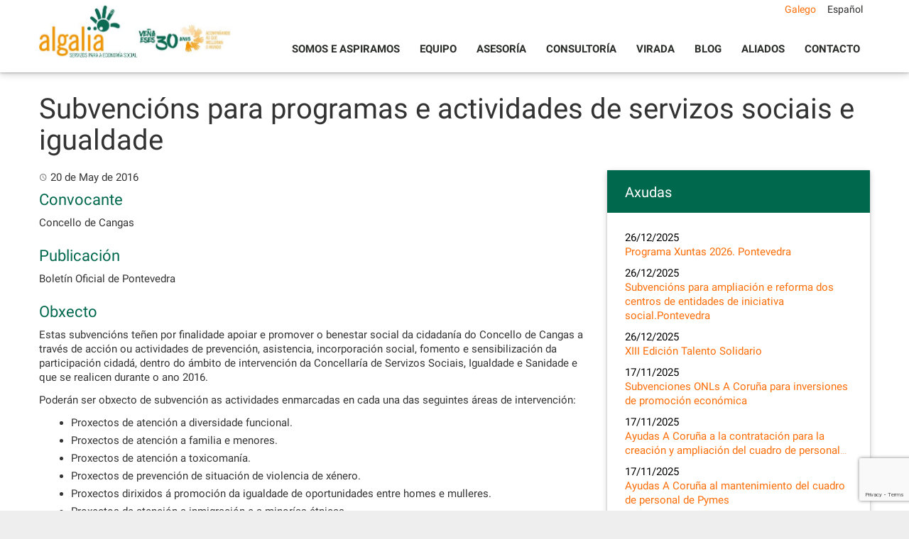

--- FILE ---
content_type: text/html; charset=UTF-8
request_url: https://algalia.com/gl/axudas/subvencions-para-programas-e-actividades-de-servizos-sociais-e-igualdade/
body_size: 8965
content:
<!DOCTYPE html>
<html lang="gl-ES">
<head>
<script>
  (function(i,s,o,g,r,a,m){i['GoogleAnalyticsObject']=r;i[r]=i[r]||function(){
  (i[r].q=i[r].q||[]).push(arguments)},i[r].l=1*new Date();a=s.createElement(o),
  m=s.getElementsByTagName(o)[0];a.async=1;a.src=g;m.parentNode.insertBefore(a,m)
  })(window,document,'script','https://www.google-analytics.com/analytics.js','ga');

  ga('create', 'UA-10825419-1', 'auto');
  ga('send', 'pageview');

</script>
<meta charset="UTF-8">
<meta name="viewport" content="width=device-width, initial-scale=1">
<link rel="profile" href="https://gmpg.org/xfn/11">
<link rel="pingback" href="https://algalia.com/xmlrpc.php">

<script>var et_site_url='https://algalia.com';var et_post_id='1660';function et_core_page_resource_fallback(a,b){"undefined"===typeof b&&(b=a.sheet.cssRules&&0===a.sheet.cssRules.length);b&&(a.onerror=null,a.onload=null,a.href?a.href=et_site_url+"/?et_core_page_resource="+a.id+et_post_id:a.src&&(a.src=et_site_url+"/?et_core_page_resource="+a.id+et_post_id))}
</script><meta name='robots' content='index, follow, max-image-preview:large, max-snippet:-1, max-video-preview:-1' />

	<!-- This site is optimized with the Yoast SEO plugin v20.8 - https://yoast.com/wordpress/plugins/seo/ -->
	<title>Subvencións para programas e actividades de servizos sociais e igualdade - Algalia</title>
	<link rel="canonical" href="https://algalia.com/gl/axudas/subvencions-para-programas-e-actividades-de-servizos-sociais-e-igualdade/" />
	<meta property="og:locale" content="gl_ES" />
	<meta property="og:type" content="article" />
	<meta property="og:title" content="[:gl]Subvencións para programas e actividades de servizos sociais e igualdade[:] - Algalia" />
	<meta property="og:url" content="https://algalia.com/gl/axudas/subvencions-para-programas-e-actividades-de-servizos-sociais-e-igualdade/" />
	<meta property="og:site_name" content="Algalia" />
	<meta property="article:modified_time" content="2016-06-13T12:02:36+00:00" />
	<meta name="twitter:card" content="summary_large_image" />
	<script type="application/ld+json" class="yoast-schema-graph">{"@context":"https://schema.org","@graph":[{"@type":"WebPage","@id":"https://algalia.com/gl/axudas/subvencions-para-programas-e-actividades-de-servizos-sociais-e-igualdade/","url":"https://algalia.com/gl/axudas/subvencions-para-programas-e-actividades-de-servizos-sociais-e-igualdade/","name":"[:gl]Subvencións para programas e actividades de servizos sociais e igualdade[:] - Algalia","isPartOf":{"@id":"https://algalia.com/gl/#website"},"datePublished":"2016-05-20T11:59:56+00:00","dateModified":"2016-06-13T12:02:36+00:00","breadcrumb":{"@id":"https://algalia.com/gl/axudas/subvencions-para-programas-e-actividades-de-servizos-sociais-e-igualdade/#breadcrumb"},"inLanguage":"gl-ES","potentialAction":[{"@type":"ReadAction","target":["https://algalia.com/gl/axudas/subvencions-para-programas-e-actividades-de-servizos-sociais-e-igualdade/"]}]},{"@type":"BreadcrumbList","@id":"https://algalia.com/gl/axudas/subvencions-para-programas-e-actividades-de-servizos-sociais-e-igualdade/#breadcrumb","itemListElement":[{"@type":"ListItem","position":1,"name":"Portada","item":"https://algalia.com/"},{"@type":"ListItem","position":2,"name":"Axudas","item":"https://algalia.com/es/axudas/"},{"@type":"ListItem","position":3,"name":"Subvencións para programas e actividades de servizos sociais e igualdade"}]},{"@type":"WebSite","@id":"https://algalia.com/gl/#website","url":"https://algalia.com/gl/","name":"Algalia","description":"Solvencia, paixón, confianza. Especialistas en economía social.","potentialAction":[{"@type":"SearchAction","target":{"@type":"EntryPoint","urlTemplate":"https://algalia.com/gl/?s={search_term_string}"},"query-input":"required name=search_term_string"}],"inLanguage":"gl-ES"}]}</script>
	<!-- / Yoast SEO plugin. -->


<link rel='dns-prefetch' href='//www.google.com' />
<link rel="alternate" type="application/rss+xml" title="Algalia &raquo; Feed" href="https://algalia.com/gl/feed/" />
<link rel="alternate" type="application/rss+xml" title="Algalia &raquo; Feed de comentarios" href="https://algalia.com/gl/comments/feed/" />
<script type="text/javascript">
window._wpemojiSettings = {"baseUrl":"https:\/\/s.w.org\/images\/core\/emoji\/14.0.0\/72x72\/","ext":".png","svgUrl":"https:\/\/s.w.org\/images\/core\/emoji\/14.0.0\/svg\/","svgExt":".svg","source":{"concatemoji":"https:\/\/algalia.com\/wp-includes\/js\/wp-emoji-release.min.js?ver=3eba030ba9c4f2f1bd77b3ff7be67023"}};
/*! This file is auto-generated */
!function(e,a,t){var n,r,o,i=a.createElement("canvas"),p=i.getContext&&i.getContext("2d");function s(e,t){var a=String.fromCharCode,e=(p.clearRect(0,0,i.width,i.height),p.fillText(a.apply(this,e),0,0),i.toDataURL());return p.clearRect(0,0,i.width,i.height),p.fillText(a.apply(this,t),0,0),e===i.toDataURL()}function c(e){var t=a.createElement("script");t.src=e,t.defer=t.type="text/javascript",a.getElementsByTagName("head")[0].appendChild(t)}for(o=Array("flag","emoji"),t.supports={everything:!0,everythingExceptFlag:!0},r=0;r<o.length;r++)t.supports[o[r]]=function(e){if(p&&p.fillText)switch(p.textBaseline="top",p.font="600 32px Arial",e){case"flag":return s([127987,65039,8205,9895,65039],[127987,65039,8203,9895,65039])?!1:!s([55356,56826,55356,56819],[55356,56826,8203,55356,56819])&&!s([55356,57332,56128,56423,56128,56418,56128,56421,56128,56430,56128,56423,56128,56447],[55356,57332,8203,56128,56423,8203,56128,56418,8203,56128,56421,8203,56128,56430,8203,56128,56423,8203,56128,56447]);case"emoji":return!s([129777,127995,8205,129778,127999],[129777,127995,8203,129778,127999])}return!1}(o[r]),t.supports.everything=t.supports.everything&&t.supports[o[r]],"flag"!==o[r]&&(t.supports.everythingExceptFlag=t.supports.everythingExceptFlag&&t.supports[o[r]]);t.supports.everythingExceptFlag=t.supports.everythingExceptFlag&&!t.supports.flag,t.DOMReady=!1,t.readyCallback=function(){t.DOMReady=!0},t.supports.everything||(n=function(){t.readyCallback()},a.addEventListener?(a.addEventListener("DOMContentLoaded",n,!1),e.addEventListener("load",n,!1)):(e.attachEvent("onload",n),a.attachEvent("onreadystatechange",function(){"complete"===a.readyState&&t.readyCallback()})),(e=t.source||{}).concatemoji?c(e.concatemoji):e.wpemoji&&e.twemoji&&(c(e.twemoji),c(e.wpemoji)))}(window,document,window._wpemojiSettings);
</script>
<style type="text/css">
img.wp-smiley,
img.emoji {
	display: inline !important;
	border: none !important;
	box-shadow: none !important;
	height: 1em !important;
	width: 1em !important;
	margin: 0 0.07em !important;
	vertical-align: -0.1em !important;
	background: none !important;
	padding: 0 !important;
}
</style>
	<link rel='stylesheet' id='contact-form-7-css' href='https://algalia.com/wp-content/plugins/contact-form-7/includes/css/styles.css?ver=5.6.4' type='text/css' media='all' />
<link rel='stylesheet' id='wp-pagenavi-css' href='https://algalia.com/wp-content/plugins/wp-pagenavi/pagenavi-css.css?ver=2.70' type='text/css' media='all' />
<link rel='stylesheet' id='mwp-bootstrap-styles-css' href='https://algalia.com/wp-content/themes/algalia/bower_components/bootstrap/dist/css/bootstrap.min.css?ver=3.3.4' type='text/css' media='all' />
<link rel='stylesheet' id='mwp-roboto-styles-css' href='https://algalia.com/wp-content/themes/algalia/bower_components/bootstrap-material-design/dist/css/roboto.min.css?ver=3eba030ba9c4f2f1bd77b3ff7be67023' type='text/css' media='all' />
<link rel='stylesheet' id='mwp-material-styles-css' href='https://algalia.com/wp-content/themes/algalia/bower_components/bootstrap-material-design/dist/css/material-fullpalette.min.css?ver=3eba030ba9c4f2f1bd77b3ff7be67023' type='text/css' media='all' />
<link rel='stylesheet' id='mwp-ripples-styles-css' href='https://algalia.com/wp-content/themes/algalia/bower_components/bootstrap-material-design/dist/css/ripples.min.css?ver=3eba030ba9c4f2f1bd77b3ff7be67023' type='text/css' media='all' />
<link rel='stylesheet' id='materialwp-style-css' href='https://algalia.com/wp-content/themes/algalia/style.css?ver=001' type='text/css' media='all' />
<link rel='stylesheet' id='flexslider.css-css' href='https://algalia.com/wp-content/themes/algalia/inc/flexslider/flexslider.css?ver=3eba030ba9c4f2f1bd77b3ff7be67023' type='text/css' media='all' />
<link rel='stylesheet' id='cols-same-height-css' href='https://algalia.com/wp-content/themes/algalia/css/cols-same-height.css?ver=3eba030ba9c4f2f1bd77b3ff7be67023' type='text/css' media='all' />
<link rel='stylesheet' id='shiftnav-css' href='https://algalia.com/wp-content/plugins/shiftnav-responsive-mobile-menu/assets/css/shiftnav.min.css?ver=1.8' type='text/css' media='all' />
<link rel='stylesheet' id='shiftnav-font-awesome-css' href='https://algalia.com/wp-content/plugins/shiftnav-responsive-mobile-menu/assets/css/fontawesome/css/font-awesome.min.css?ver=1.8' type='text/css' media='all' />
<link rel='stylesheet' id='shiftnav-light-css' href='https://algalia.com/wp-content/plugins/shiftnav-responsive-mobile-menu/assets/css/skins/light.css?ver=1.8' type='text/css' media='all' />
<link rel='stylesheet' id='otw-shortcode-general_foundicons-css' href='https://algalia.com/wp-content/plugins/toggles-shortcode-and-widget/include/otw_components/otw_shortcode/css/general_foundicons.css?ver=3eba030ba9c4f2f1bd77b3ff7be67023' type='text/css' media='all' />
<link rel='stylesheet' id='otw-shortcode-social_foundicons-css' href='https://algalia.com/wp-content/plugins/toggles-shortcode-and-widget/include/otw_components/otw_shortcode/css/social_foundicons.css?ver=3eba030ba9c4f2f1bd77b3ff7be67023' type='text/css' media='all' />
<link rel='stylesheet' id='otw-shortcode-css' href='https://algalia.com/wp-content/plugins/toggles-shortcode-and-widget/include/otw_components/otw_shortcode/css/otw_shortcode.css?ver=3eba030ba9c4f2f1bd77b3ff7be67023' type='text/css' media='all' />
<script type='text/javascript' src='https://algalia.com/wp-includes/js/jquery/jquery.min.js?ver=3.6.1' id='jquery-core-js'></script>
<script type='text/javascript' src='https://algalia.com/wp-includes/js/jquery/jquery-migrate.min.js?ver=3.3.2' id='jquery-migrate-js'></script>
<script type='text/javascript' src='https://algalia.com/wp-content/themes/algalia/inc/flexslider/jquery.flexslider-min.js?ver=3eba030ba9c4f2f1bd77b3ff7be67023' id='jquery.flexslider-min.js-js'></script>
<script type='text/javascript' src='https://algalia.com/wp-content/plugins/toggles-shortcode-and-widget/include/otw_components/otw_shortcode/js/otw_shortcode_core.js?ver=3eba030ba9c4f2f1bd77b3ff7be67023' id='otw-shortcode-core-js'></script>
<script type='text/javascript' src='https://algalia.com/wp-content/plugins/toggles-shortcode-and-widget/include/otw_components/otw_shortcode/js/otw_shortcode.js?ver=3eba030ba9c4f2f1bd77b3ff7be67023' id='otw-shortcode-js'></script>
<link rel="https://api.w.org/" href="https://algalia.com/gl/wp-json/" /><link rel="alternate" type="application/json" href="https://algalia.com/gl/wp-json/wp/v2/axudas/1660" /><link rel="EditURI" type="application/rsd+xml" title="RSD" href="https://algalia.com/xmlrpc.php?rsd" />
<link rel="wlwmanifest" type="application/wlwmanifest+xml" href="https://algalia.com/wp-includes/wlwmanifest.xml" />

<link rel='shortlink' href='https://algalia.com/gl/?p=1660' />
<link rel="alternate" type="application/json+oembed" href="https://algalia.com/gl/wp-json/oembed/1.0/embed?url=https%3A%2F%2Falgalia.com%2Fgl%2Faxudas%2Fsubvencions-para-programas-e-actividades-de-servizos-sociais-e-igualdade%2F" />
<link rel="alternate" type="text/xml+oembed" href="https://algalia.com/gl/wp-json/oembed/1.0/embed?url=https%3A%2F%2Falgalia.com%2Fgl%2Faxudas%2Fsubvencions-para-programas-e-actividades-de-servizos-sociais-e-igualdade%2F&#038;format=xml" />

		<!-- ShiftNav CSS
	================================================================ -->
		<style type="text/css" id="shiftnav-dynamic-css">
				@media only screen and (min-width:992px){ #shiftnav-toggle-main, .shiftnav-toggle-mobile{ display:none; } .shiftnav-wrap { padding-top:0 !important; } }
	@media only screen and (max-width:991px){ #masthead{ display:none !important; } }
	@media only screen and (max-width:990px){ .ubermenu, body .ubermenu, .ubermenu.ubermenu-responsive-default, .ubermenu-responsive-toggle, #megaMenu{ display:none !important; } }

/** ShiftNav Custom Menu Styles (Customizer) **/
/* togglebar */
#shiftnav-toggle-main { background:#ffffff; color:#00684d; }

/* Status: Loaded from Transient */
		</style>
		<!-- end ShiftNav CSS -->

	<style type="text/css">
.qtranxs_flag_es {background-image: url(https://algalia.com/wp-content/plugins/qtranslate-x/flags/es.png); background-repeat: no-repeat;}
.qtranxs_flag_en {background-image: url(https://algalia.com/wp-content/plugins/qtranslate-x/flags/gb.png); background-repeat: no-repeat;}
</style>
<link hreflang="gl" href="https://algalia.com/gl/axudas/subvencions-para-programas-e-actividades-de-servizos-sociais-e-igualdade/" rel="alternate" />
<link hreflang="es" href="https://algalia.com/es/axudas/subvencions-para-programas-e-actividades-de-servizos-sociais-e-igualdade/" rel="alternate" />
<link hreflang="x-default" href="https://algalia.com/gl/axudas/subvencions-para-programas-e-actividades-de-servizos-sociais-e-igualdade/" rel="alternate" />
<meta name="generator" content="qTranslate-X 3.4.6.8" />
<style type="text/css">.recentcomments a{display:inline !important;padding:0 !important;margin:0 !important;}</style><link rel="icon" href="https://algalia.com/wp-content/uploads/2016/04/favicon.png" sizes="32x32" />
<link rel="icon" href="https://algalia.com/wp-content/uploads/2016/04/favicon.png" sizes="192x192" />
<link rel="apple-touch-icon" href="https://algalia.com/wp-content/uploads/2016/04/favicon.png" />
<meta name="msapplication-TileImage" content="https://algalia.com/wp-content/uploads/2016/04/favicon.png" />
</head>

<body class="axudas-template-default single single-axudas postid-1660 et_bloom chrome group-blog">
<div id="page" class="hfeed site">
	<a class="skip-link screen-reader-text" href="#content">Skip to content</a>

	<header id="masthead" class="site-header" role="banner">

		<nav class="navbar navbar-inverse" role="navigation">
		  	<div class="container">
		    	<div class="row">
		    		<div class="col-md-3 col-sm-3">
					    <div class="navbar-header">
			 
					      <button type="button" class="navbar-toggle collapsed" data-toggle="collapse" data-target="#menu-principal">
					        <span class="sr-only">Toggle navigation</span>
					        <span class="icon-bar"></span>
					        <span class="icon-bar"></span>
					        <span class="icon-bar"></span>
					      </button>

							  								
																<a class="navbar-brand" rel="home" href="https://algalia.com/gl/"><img src="https://algalia.com/wp-content/themes/algalia/img/logo-algalia-30-aniversario-gl.jpg"></a>
			    		</div>
			    	</div>
			    	<div class="col-md-9 col-sm-9">
		    			<div class="navbar-collapse collapse" id="menu-principal">
						 <ul id="menu-menu-superior" class="nav navbar-nav navbar-left"><li id="menu-item-1187" class="menu-item menu-item-type-post_type menu-item-object-page menu-item-1187"><a title="Somos e Aspiramos" href="https://algalia.com/gl/somos-e-aspiramos/">Somos e Aspiramos</a></li>
<li id="menu-item-57" class="menu-item menu-item-type-post_type menu-item-object-page menu-item-57"><a title="Equipo" href="https://algalia.com/gl/equipo/">Equipo</a></li>
<li id="menu-item-52" class="menu-item menu-item-type-post_type menu-item-object-page menu-item-52"><a title="Asesoría" href="https://algalia.com/gl/asesoria/">Asesoría</a></li>
<li id="menu-item-55" class="menu-item menu-item-type-post_type menu-item-object-page menu-item-55"><a title="Consultoría" href="https://algalia.com/gl/consultoria/">Consultoría</a></li>
<li id="menu-item-9689" class="menu-item menu-item-type-post_type menu-item-object-page menu-item-9689"><a title="Virada" href="https://algalia.com/gl/programa-virada/">Virada</a></li>
<li id="menu-item-3890" class="menu-item menu-item-type-post_type menu-item-object-page current_page_parent menu-item-3890"><a title="Blog" href="https://algalia.com/gl/blog/">Blog</a></li>
<li id="menu-item-50" class="menu-item menu-item-type-post_type menu-item-object-page menu-item-50"><a title="Aliados" href="https://algalia.com/gl/aliados/">Aliados</a></li>
<li id="menu-item-56" class="menu-item menu-item-type-post_type menu-item-object-page menu-item-56"><a title="Contacto" href="https://algalia.com/gl/contacto/">Contacto</a></li>
</ul>
		        		</div> <!-- .navbar-collapse -->
		        		<div id="lang-selector" class="algalia-selector">
		        			
<ul class="language-chooser language-chooser-text qtranxs_language_chooser" id="qtranslate-chooser">
<li class="lang-gl active"><a href="https://algalia.com/gl/axudas/subvencions-para-programas-e-actividades-de-servizos-sociais-e-igualdade/" hreflang="gl" title="Galego (gl)" class="qtranxs_text qtranxs_text_gl"><span>Galego</span></a></li>
<li class="lang-es"><a href="https://algalia.com/es/axudas/subvencions-para-programas-e-actividades-de-servizos-sociais-e-igualdade/" hreflang="es" title="Español (es)" class="qtranxs_text qtranxs_text_es"><span>Español</span></a></li>
</ul><div class="qtranxs_widget_end"></div>
		        		</div>
		        	</div>
	       		</div>
        	</div><!-- /.container -->
		</nav><!-- .navbar .navbar-default -->
	</header><!-- #masthead -->

	<div id="content" class="site-content">

<div class="nocard">
	<div class="container">

				
		<header class="entry-header2">
			<h1 class="entry-title">Subvencións para programas e actividades de servizos sociais e igualdade</h1>		</header><!-- .entry-header -->

		<div class="row">
			<div id="primary" class="col-md-8 col-lg-8">
				<main id="main" class="site-main" role="main">
				
					<article id="post-1660" class="post-1660 axudas type-axudas status-publish hentry">

						<div class="entry-container">
							<div class="entry-content">
								<div class="entry-meta">
									<span class="posted-on"><i class="mdi-action-schedule"></i> <time class="entry-date published" datetime="2016-05-20T13:59:56+00:00">20 de May de 2016</time><time class="updated" datetime="2016-06-13T14:02:36+00:00">13 de June de 2016</time></span>								</div><!-- .entry-meta -->
																									<div class="single-field"><h2>Convocante</h2>Concello de Cangas</div><div class="single-field"><h2>Publicación</h2><p>Boletín Oficial de Pontevedra</p>
</div><div class="single-field"><h2>Obxecto</h2><p>Estas subvencións teñen por finalidade apoiar e promover o benestar social da cidadanía do Concello de Cangas a través de acción ou actividades de prevención, asistencia, incorporación social, fomento e sensibilización da participación cidadá, dentro do ámbito de intervención da Concellaría de Servizos Sociais, Igualdade e Sanidade e que se realicen durante o ano 2016.</p>
<p>Poderán ser obxecto de subvención as actividades enmarcadas en cada una das seguintes áreas de intervención:</p>
<ul>
<li>Proxectos de atención a diversidade funcional.</li>
<li>Proxectos de atención a familia e menores.</li>
<li>Proxectos de atención a toxicomanía.</li>
<li>Proxectos de prevención de situación de violencia de xénero.</li>
<li>Proxectos dirixidos á promoción da igualdade de oportunidades entre homes e mulleres.</li>
<li>Proxectos de atención a inmigración e a minorías étnicas.</li>
<li>Proxectos de prevención da exclusión social ou de promoción da inclusión social.</li>
<li>Proxectos de atención a persoas maiores.</li>
<li>Proxectos de prevención e promoción da saúde física, psíquica e social.</li>
</ul>
</div><div class="single-field"><h2>Beneficiarios</h2><p>Poderán acceder a estas subvencións as asociación e colectivos legalmente constituidos, sen ánimo de lucro e con personalidade xurídica propia, que figuren inscritos no Rexistro Municipal de Asociacións do Concello de Cangas.</p>
</div><div class="single-field"><h2>Documentos</h2><ul id="documentos"><li><a href="https://algalia.com/wp-content/uploads/2016/06/BOPPo-20052016-Subv-programas-servicios-sociais-e-igualdade-2016.pdf" target="_blank">BOPPo 20052016 Subv programas servicios sociais e igualdade 2016</a></li></ul></div>							</div><!-- .entry-content -->

							<a href="" class="btn btn-naranja">Voltar</a>
						</div> <!-- .entry-container -->
					</article><!-- #post-## -->

				</main><!-- #main -->
			</div><!-- #primary -->

			
<div id="secondary" class="widget-area col-md-4 col-lg-4" role="complementary">
		<div class="site-content row tres">
			<aside class="col-xs-12">
				<div class="card axudas">
					<h3>Axudas</h3>
					<ul>
														<li>
									<p class="fecha">26/12/2025</p>
									<a href="https://algalia.com/gl/axudas/programa-xuntas-2026-pontevedra/">Programa Xuntas 2026. Pontevedra</a>
								</li>
																<li>
									<p class="fecha">26/12/2025</p>
									<a href="https://algalia.com/gl/axudas/subvencions-para-ampliacion-e-reforma-dos-centros-de-entidades-de-iniciativa-social-pontevedra/">Subvencións para ampliación e reforma dos centros de entidades de iniciativa social.Pontevedra</a>
								</li>
																<li>
									<p class="fecha">26/12/2025</p>
									<a href="https://algalia.com/gl/axudas/xiii-edicion-talento-solidario/">XIII Edición Talento Solidario</a>
								</li>
																<li>
									<p class="fecha">17/11/2025</p>
									<a href="https://algalia.com/gl/axudas/subvenciones-onls-a-coruna-para-inversiones-de-promocion-economica/">Subvenciones ONLs A Coruña para inversiones de promoción económica</a>
								</li>
																<li>
									<p class="fecha">17/11/2025</p>
									<a href="https://algalia.com/gl/axudas/ayudas-a-coruna-a-la-contratacion-para-la-creacion-y-ampliacion-del-cuadro-de-personal-pymes/">Ayudas A Coruña a la contratación para la creación y ampliación del cuadro de personal&hellip;</a>
								</li>
																<li>
									<p class="fecha">17/11/2025</p>
									<a href="https://algalia.com/gl/axudas/programa-de-ayudas-al-mantenimiento-del-cuadro-de-personal-de-pymes/">Ayudas A Coruña al mantenimiento del cuadro de personal de Pymes</a>
								</li>
																<li>
									<p class="fecha">17/11/2025</p>
									<a href="https://algalia.com/gl/axudas/subvenciones-onls-a-coruna-para-el-mantenimiento-en-politicas-de-genero/">Subvenciones ONLs A Coruña para el mantenimiento en políticas de género</a>
								</li>
																<li>
									<p class="fecha">17/11/2025</p>
									<a href="https://algalia.com/gl/axudas/subvenciones-onls-a-coruna-para-el-mantenimiento-de-servicios-sociales/">Subvenciones ONLs A Coruña para el mantenimiento de servicios sociales</a>
								</li>
																<li>
									<p class="fecha">17/11/2025</p>
									<a href="https://algalia.com/gl/axudas/subvenciones-onls-a-coruna-para-el-mantenimiento-de-programas-sociosanitarios/">Subvenciones ONLs A Coruña para el mantenimiento de programas sociosanitarios</a>
								</li>
																<li>
									<p class="fecha">17/11/2025</p>
									<a href="https://algalia.com/gl/axudas/subvenciones-onls-a-coruna-para-la-realizacion-de-inversiones-culturales/">Subvenciones ONLs A Coruña para la realización de inversiones culturales</a>
								</li>
													</ul>
					<a href="https://algalia.com/gl/axudas/" class="enlace">Ver máis</a>
				</div>
			</aside>
		</div>
</div>
<!-- #secondary -->
		</div>
		
		
	</div>
</div>


	</div><!-- #content -->
	
	<footer id="colophon" class="site-footer" role="contentinfo">

		<div class="container">
			<div class="row">
				<div class="col-sm-6 col-md-8">
					<div class="row">
				<div class="col-sm-12 col-md-4 col-lg-3 bloque-pie bloque1">
					<img class="logo_pie" src="https://algalia.com/wp-content/themes/algalia/img/logo.png">
				</div>
				<div class="col-sm-12 col-md-4 col-lg-5 bloque-pie bloque2">
					<h3>ACCESOS DIRECTOS</h3>
					<ul id="menu-menu-footer" class="nav menu_pie"><li id="menu-item-838" class="menu-item menu-item-type-post_type menu-item-object-page menu-item-838"><a title="Acceso a cursos" href="https://algalia.com/gl/acceso-a-cursos/">Acceso a cursos</a></li>
<li id="menu-item-13771" class="menu-item menu-item-type-custom menu-item-object-custom menu-item-13771"><a title="Canal Ético" href="https://algalia-canaletico.appcore.es/">Canal Ético</a></li>
</ul>				</div>
				<div class="col-sm-12 col-md-4 col-lg-4  bloque-pie bloque3">
					<h3>CONTACTO</h3>
					<div class="telefono">986 379 587</div>
<div class="email"><a href="/cdn-cgi/l/email-protection#4c2d202b2d20252d0c2d202b2d20252d622f2321"><span class="__cf_email__" data-cfemail="a6c7cac1c7cacfc7e6c7cac1c7cacfc788c5c9cb">[email&#160;protected]</span></a></div>
<div class="linkedin"><a href="https://www.linkedin.com/company/algalia-servicios-para-el-tercer-sector" target="_blank" rel="noopener">Síguenos</a></div>					</div>
					</div>
				</div>
				<div class="col-sm-6 col-md-4">
					<div class="row">
				<div class="col-sm-12  bloque-pie bloque4">
					<h3>Recibe as nosas novas</h3>

					<a href="http://eepurl.com/ccc5In" class="btn btn-xs btn-naranja" target="_blank">Suscríbete á nosa newsletter</a>
	
				</div>
					</div>
				</div>
			</div><!-- .row -->
		</div><!-- .containr -->

		<div class="financiamento-ue" style="background:#ffffff; padding:15px; font-size:9px;line-height:1.2; text-align:left;">
			<div class="contenido-ue" style="max-width:800px; margin:0 auto;">
				<img src="https://algalia.com/wp-content/uploads/2022/05/logo-union-europea.png" alt="Unión Europea" style="width:60px; float:left; margin:0 15px 15px 0;" />
				<span>ALGALIA S COOP GALEGA foi beneficiado polo Fondo Europeo de Desenvolvemento Rexional cuxo obxectivo é mellorar o uso e a calidade das tecnoloxías da información e das comunicacións e o acceso ás mesmas, e grazas ao que puido mellorar a súa xestión empresarial, a través da creación dunha Ferramenta colaborativa para a xestión de proxectos. Esta acción tivo lugar durante a anualidade 2021. Para iso, contou co apoio do Programa  TICCámaras da Cámara de Comercio de Pontevedra, Vigo e Vilagarcía de Arousa. Unha maneira de facer Europa.</span></span>
			</div>
		</div>

		<div class="bono-consolida" style="background:#ffffff; padding:15px; font-size:9px;line-height:1.2; text-align:left;">
			<div class="contenido-bono-consolida" style="max-width:800px; margin:0 auto;">
				<img src="https://algalia.com/wp-content/uploads/2025/03/logo-xunta.png" alt="Xunta de Galicia" style="float:left; margin-right:15px;" />
				<img src="https://algalia.com/wp-content/uploads/2025/03/logo-sepe.png" alt="SEPE" style="float:left; margin-right:15px;" />
				<strong>Programa BONO CONSOLIDA ECONOMÍA SOCIAL</strong><br>
				Operación subvencionada pola Consellería de Emprego, Comercio e Emigración e financiada polo Servizo Público de Emprego Estatal.
			</div>
		</div>
		
		<div class="faldon">
			<div class="container">
				<div class="row">
					<div class="col-md-4">
						<p>Algalia S. Coop. Galega. Copyright &copy; 2016</p>
					</div>
					<div class="col-md-8">
						<ul id="menu-politica-de-privacidad" class="aviso_legal"><li id="menu-item-6403" class="menu-item menu-item-type-post_type menu-item-object-page menu-item-privacy-policy menu-item-6403"><a title="Aviso legal e política de privacidade" href="https://algalia.com/gl/aviso-legal/">Aviso legal e política de privacidade</a></li>
<li id="menu-item-10688" class="menu-item menu-item-type-post_type menu-item-object-page menu-item-10688"><a title="Política de cookies" href="https://algalia.com/gl/politica-de-cookies/">Política de cookies</a></li>
<li id="menu-item-6404" class="menu-item menu-item-type-post_type menu-item-object-page menu-item-6404"><a title="Clausulado" href="https://algalia.com/gl/clausalado-2/">Clausulado</a></li>
</ul>						<!-- <ul class="aviso_legal">
							<li>Algalia S. Coop. Galega. Copyright &copy; 2016</li>
							<li><a href="">Política de privacidad</a></li>
							<li><a href="">Clausulado</a></li>
						</ul> -->
					</div>
				</div>
			</div><!-- .containr -->
		</div>

	</footer><!-- #colophon -->
</div><!-- #page -->

<script data-cfasync="false" src="/cdn-cgi/scripts/5c5dd728/cloudflare-static/email-decode.min.js"></script><script type="text/javascript">
	/*jQuery('#slide-ali').flexslider({
    	animation: "slide", 
    	animationLoop: true,
    	controlNav: false,
    	nextText: "",
    	prevText: "",
    	slideshowSpeed: 3000
  	});*/
</script>




	<!-- ShiftNav #shiftnav-main -->
	<div class="shiftnav shiftnav-nojs shiftnav-shiftnav-main shiftnav-left-edge shiftnav-skin-light shiftnav-transition-standard" id="shiftnav-main" data-shiftnav-id="shiftnav-main">
		<div class="shiftnav-inner">

			
			<nav class="shiftnav-nav"><ul id="menu-menu-superior-1" class="shiftnav-menu shiftnav-targets-default shiftnav-targets-text-default shiftnav-targets-icon-default"><li class="menu-item menu-item-type-post_type menu-item-object-page menu-item-1187 shiftnav-depth-0"><a class="shiftnav-target"  href="https://algalia.com/gl/somos-e-aspiramos/">Somos e Aspiramos</a></li><li class="menu-item menu-item-type-post_type menu-item-object-page menu-item-57 shiftnav-depth-0"><a class="shiftnav-target"  href="https://algalia.com/gl/equipo/">Equipo</a></li><li class="menu-item menu-item-type-post_type menu-item-object-page menu-item-52 shiftnav-depth-0"><a class="shiftnav-target"  href="https://algalia.com/gl/asesoria/">Asesoría</a></li><li class="menu-item menu-item-type-post_type menu-item-object-page menu-item-55 shiftnav-depth-0"><a class="shiftnav-target"  href="https://algalia.com/gl/consultoria/">Consultoría</a></li><li class="menu-item menu-item-type-post_type menu-item-object-page menu-item-9689 shiftnav-depth-0"><a class="shiftnav-target"  href="https://algalia.com/gl/programa-virada/">Virada</a></li><li class="menu-item menu-item-type-post_type menu-item-object-page current_page_parent menu-item-3890 shiftnav-depth-0"><a class="shiftnav-target"  href="https://algalia.com/gl/blog/">Blog</a></li><li class="menu-item menu-item-type-post_type menu-item-object-page menu-item-50 shiftnav-depth-0"><a class="shiftnav-target"  href="https://algalia.com/gl/aliados/">Aliados</a></li><li class="menu-item menu-item-type-post_type menu-item-object-page menu-item-56 shiftnav-depth-0"><a class="shiftnav-target"  href="https://algalia.com/gl/contacto/">Contacto</a></li></ul></nav>
			<button class="shiftnav-sr-close shiftnav-sr-only shiftnav-sr-only-focusable">
				&times; Close Panel			</button>

		</div><!-- /.shiftnav-inner -->
	</div><!-- /.shiftnav #shiftnav-main -->


	<link rel='stylesheet' id='et-gf-roboto-css' href='https://fonts.googleapis.com/css?family=Roboto:400,100,100italic,300,300italic,400italic,500,500italic,700,700italic,900,900italic&#038;subset=latin,cyrillic-ext,latin-ext,cyrillic,greek-ext,greek,vietnamese' type='text/css' media='all' />
<script type='text/javascript' src='https://algalia.com/wp-content/plugins/contact-form-7/includes/swv/js/index.js?ver=5.6.4' id='swv-js'></script>
<script type='text/javascript' id='contact-form-7-js-extra'>
/* <![CDATA[ */
var wpcf7 = {"api":{"root":"https:\/\/algalia.com\/gl\/wp-json\/","namespace":"contact-form-7\/v1"}};
/* ]]> */
</script>
<script type='text/javascript' src='https://algalia.com/wp-content/plugins/contact-form-7/includes/js/index.js?ver=5.6.4' id='contact-form-7-js'></script>
<script type='text/javascript' src='https://algalia.com/wp-content/plugins/simple-share-buttons-adder/js/ssba.js?ver=1727359163' id='simple-share-buttons-adder-ssba-js'></script>
<script type='text/javascript' id='simple-share-buttons-adder-ssba-js-after'>
Main.boot( [] );
</script>
<script type='text/javascript' src='https://algalia.com/wp-content/themes/algalia/bower_components/bootstrap/dist/js/bootstrap.min.js?ver=3.3.4' id='mwp-bootstrap-js-js'></script>
<script type='text/javascript' src='https://algalia.com/wp-content/themes/algalia/bower_components/bootstrap-material-design/dist/js/ripples.min.js?ver=3eba030ba9c4f2f1bd77b3ff7be67023' id='mwp-ripples-js-js'></script>
<script type='text/javascript' src='https://algalia.com/wp-content/themes/algalia/bower_components/bootstrap-material-design/dist/js/material.min.js?ver=3eba030ba9c4f2f1bd77b3ff7be67023' id='mwp-material-js-js'></script>
<script type='text/javascript' src='https://algalia.com/wp-content/themes/algalia/js/main.js?ver=3eba030ba9c4f2f1bd77b3ff7be67023' id='main-js-js'></script>
<script type='text/javascript' src='https://www.google.com/recaptcha/api.js?render=6LdMvIYUAAAAAOdPRzaG76yVok8qKvkSdVop-w7O&#038;ver=3.0' id='google-recaptcha-js'></script>
<script type='text/javascript' src='https://algalia.com/wp-includes/js/dist/vendor/regenerator-runtime.min.js?ver=0.13.9' id='regenerator-runtime-js'></script>
<script type='text/javascript' src='https://algalia.com/wp-includes/js/dist/vendor/wp-polyfill.min.js?ver=3.15.0' id='wp-polyfill-js'></script>
<script type='text/javascript' id='wpcf7-recaptcha-js-extra'>
/* <![CDATA[ */
var wpcf7_recaptcha = {"sitekey":"6LdMvIYUAAAAAOdPRzaG76yVok8qKvkSdVop-w7O","actions":{"homepage":"homepage","contactform":"contactform"}};
/* ]]> */
</script>
<script type='text/javascript' src='https://algalia.com/wp-content/plugins/contact-form-7/modules/recaptcha/index.js?ver=5.6.4' id='wpcf7-recaptcha-js'></script>
<script type='text/javascript' id='shiftnav-js-extra'>
/* <![CDATA[ */
var shiftnav_data = {"shift_body":"on","shift_body_wrapper":"","lock_body":"on","lock_body_x":"off","open_current":"off","collapse_accordions":"off","scroll_panel":"on","breakpoint":"992","v":"1.8","pro":"0","touch_off_close":"on","scroll_offset":"100","disable_transforms":"off","close_on_target_click":"off","scroll_top_boundary":"50","scroll_tolerance":"10","process_uber_segments":"on"};
/* ]]> */
</script>
<script type='text/javascript' src='https://algalia.com/wp-content/plugins/shiftnav-responsive-mobile-menu/assets/js/shiftnav.min.js?ver=1.8' id='shiftnav-js'></script>
<script defer src="https://static.cloudflareinsights.com/beacon.min.js/vcd15cbe7772f49c399c6a5babf22c1241717689176015" integrity="sha512-ZpsOmlRQV6y907TI0dKBHq9Md29nnaEIPlkf84rnaERnq6zvWvPUqr2ft8M1aS28oN72PdrCzSjY4U6VaAw1EQ==" data-cf-beacon='{"version":"2024.11.0","token":"b67749db49c841f3afc51e27a23d6b38","r":1,"server_timing":{"name":{"cfCacheStatus":true,"cfEdge":true,"cfExtPri":true,"cfL4":true,"cfOrigin":true,"cfSpeedBrain":true},"location_startswith":null}}' crossorigin="anonymous"></script>
</body>
</html>


--- FILE ---
content_type: text/html; charset=utf-8
request_url: https://www.google.com/recaptcha/api2/anchor?ar=1&k=6LdMvIYUAAAAAOdPRzaG76yVok8qKvkSdVop-w7O&co=aHR0cHM6Ly9hbGdhbGlhLmNvbTo0NDM.&hl=en&v=PoyoqOPhxBO7pBk68S4YbpHZ&size=invisible&anchor-ms=20000&execute-ms=30000&cb=9f7n4plj9jww
body_size: 48662
content:
<!DOCTYPE HTML><html dir="ltr" lang="en"><head><meta http-equiv="Content-Type" content="text/html; charset=UTF-8">
<meta http-equiv="X-UA-Compatible" content="IE=edge">
<title>reCAPTCHA</title>
<style type="text/css">
/* cyrillic-ext */
@font-face {
  font-family: 'Roboto';
  font-style: normal;
  font-weight: 400;
  font-stretch: 100%;
  src: url(//fonts.gstatic.com/s/roboto/v48/KFO7CnqEu92Fr1ME7kSn66aGLdTylUAMa3GUBHMdazTgWw.woff2) format('woff2');
  unicode-range: U+0460-052F, U+1C80-1C8A, U+20B4, U+2DE0-2DFF, U+A640-A69F, U+FE2E-FE2F;
}
/* cyrillic */
@font-face {
  font-family: 'Roboto';
  font-style: normal;
  font-weight: 400;
  font-stretch: 100%;
  src: url(//fonts.gstatic.com/s/roboto/v48/KFO7CnqEu92Fr1ME7kSn66aGLdTylUAMa3iUBHMdazTgWw.woff2) format('woff2');
  unicode-range: U+0301, U+0400-045F, U+0490-0491, U+04B0-04B1, U+2116;
}
/* greek-ext */
@font-face {
  font-family: 'Roboto';
  font-style: normal;
  font-weight: 400;
  font-stretch: 100%;
  src: url(//fonts.gstatic.com/s/roboto/v48/KFO7CnqEu92Fr1ME7kSn66aGLdTylUAMa3CUBHMdazTgWw.woff2) format('woff2');
  unicode-range: U+1F00-1FFF;
}
/* greek */
@font-face {
  font-family: 'Roboto';
  font-style: normal;
  font-weight: 400;
  font-stretch: 100%;
  src: url(//fonts.gstatic.com/s/roboto/v48/KFO7CnqEu92Fr1ME7kSn66aGLdTylUAMa3-UBHMdazTgWw.woff2) format('woff2');
  unicode-range: U+0370-0377, U+037A-037F, U+0384-038A, U+038C, U+038E-03A1, U+03A3-03FF;
}
/* math */
@font-face {
  font-family: 'Roboto';
  font-style: normal;
  font-weight: 400;
  font-stretch: 100%;
  src: url(//fonts.gstatic.com/s/roboto/v48/KFO7CnqEu92Fr1ME7kSn66aGLdTylUAMawCUBHMdazTgWw.woff2) format('woff2');
  unicode-range: U+0302-0303, U+0305, U+0307-0308, U+0310, U+0312, U+0315, U+031A, U+0326-0327, U+032C, U+032F-0330, U+0332-0333, U+0338, U+033A, U+0346, U+034D, U+0391-03A1, U+03A3-03A9, U+03B1-03C9, U+03D1, U+03D5-03D6, U+03F0-03F1, U+03F4-03F5, U+2016-2017, U+2034-2038, U+203C, U+2040, U+2043, U+2047, U+2050, U+2057, U+205F, U+2070-2071, U+2074-208E, U+2090-209C, U+20D0-20DC, U+20E1, U+20E5-20EF, U+2100-2112, U+2114-2115, U+2117-2121, U+2123-214F, U+2190, U+2192, U+2194-21AE, U+21B0-21E5, U+21F1-21F2, U+21F4-2211, U+2213-2214, U+2216-22FF, U+2308-230B, U+2310, U+2319, U+231C-2321, U+2336-237A, U+237C, U+2395, U+239B-23B7, U+23D0, U+23DC-23E1, U+2474-2475, U+25AF, U+25B3, U+25B7, U+25BD, U+25C1, U+25CA, U+25CC, U+25FB, U+266D-266F, U+27C0-27FF, U+2900-2AFF, U+2B0E-2B11, U+2B30-2B4C, U+2BFE, U+3030, U+FF5B, U+FF5D, U+1D400-1D7FF, U+1EE00-1EEFF;
}
/* symbols */
@font-face {
  font-family: 'Roboto';
  font-style: normal;
  font-weight: 400;
  font-stretch: 100%;
  src: url(//fonts.gstatic.com/s/roboto/v48/KFO7CnqEu92Fr1ME7kSn66aGLdTylUAMaxKUBHMdazTgWw.woff2) format('woff2');
  unicode-range: U+0001-000C, U+000E-001F, U+007F-009F, U+20DD-20E0, U+20E2-20E4, U+2150-218F, U+2190, U+2192, U+2194-2199, U+21AF, U+21E6-21F0, U+21F3, U+2218-2219, U+2299, U+22C4-22C6, U+2300-243F, U+2440-244A, U+2460-24FF, U+25A0-27BF, U+2800-28FF, U+2921-2922, U+2981, U+29BF, U+29EB, U+2B00-2BFF, U+4DC0-4DFF, U+FFF9-FFFB, U+10140-1018E, U+10190-1019C, U+101A0, U+101D0-101FD, U+102E0-102FB, U+10E60-10E7E, U+1D2C0-1D2D3, U+1D2E0-1D37F, U+1F000-1F0FF, U+1F100-1F1AD, U+1F1E6-1F1FF, U+1F30D-1F30F, U+1F315, U+1F31C, U+1F31E, U+1F320-1F32C, U+1F336, U+1F378, U+1F37D, U+1F382, U+1F393-1F39F, U+1F3A7-1F3A8, U+1F3AC-1F3AF, U+1F3C2, U+1F3C4-1F3C6, U+1F3CA-1F3CE, U+1F3D4-1F3E0, U+1F3ED, U+1F3F1-1F3F3, U+1F3F5-1F3F7, U+1F408, U+1F415, U+1F41F, U+1F426, U+1F43F, U+1F441-1F442, U+1F444, U+1F446-1F449, U+1F44C-1F44E, U+1F453, U+1F46A, U+1F47D, U+1F4A3, U+1F4B0, U+1F4B3, U+1F4B9, U+1F4BB, U+1F4BF, U+1F4C8-1F4CB, U+1F4D6, U+1F4DA, U+1F4DF, U+1F4E3-1F4E6, U+1F4EA-1F4ED, U+1F4F7, U+1F4F9-1F4FB, U+1F4FD-1F4FE, U+1F503, U+1F507-1F50B, U+1F50D, U+1F512-1F513, U+1F53E-1F54A, U+1F54F-1F5FA, U+1F610, U+1F650-1F67F, U+1F687, U+1F68D, U+1F691, U+1F694, U+1F698, U+1F6AD, U+1F6B2, U+1F6B9-1F6BA, U+1F6BC, U+1F6C6-1F6CF, U+1F6D3-1F6D7, U+1F6E0-1F6EA, U+1F6F0-1F6F3, U+1F6F7-1F6FC, U+1F700-1F7FF, U+1F800-1F80B, U+1F810-1F847, U+1F850-1F859, U+1F860-1F887, U+1F890-1F8AD, U+1F8B0-1F8BB, U+1F8C0-1F8C1, U+1F900-1F90B, U+1F93B, U+1F946, U+1F984, U+1F996, U+1F9E9, U+1FA00-1FA6F, U+1FA70-1FA7C, U+1FA80-1FA89, U+1FA8F-1FAC6, U+1FACE-1FADC, U+1FADF-1FAE9, U+1FAF0-1FAF8, U+1FB00-1FBFF;
}
/* vietnamese */
@font-face {
  font-family: 'Roboto';
  font-style: normal;
  font-weight: 400;
  font-stretch: 100%;
  src: url(//fonts.gstatic.com/s/roboto/v48/KFO7CnqEu92Fr1ME7kSn66aGLdTylUAMa3OUBHMdazTgWw.woff2) format('woff2');
  unicode-range: U+0102-0103, U+0110-0111, U+0128-0129, U+0168-0169, U+01A0-01A1, U+01AF-01B0, U+0300-0301, U+0303-0304, U+0308-0309, U+0323, U+0329, U+1EA0-1EF9, U+20AB;
}
/* latin-ext */
@font-face {
  font-family: 'Roboto';
  font-style: normal;
  font-weight: 400;
  font-stretch: 100%;
  src: url(//fonts.gstatic.com/s/roboto/v48/KFO7CnqEu92Fr1ME7kSn66aGLdTylUAMa3KUBHMdazTgWw.woff2) format('woff2');
  unicode-range: U+0100-02BA, U+02BD-02C5, U+02C7-02CC, U+02CE-02D7, U+02DD-02FF, U+0304, U+0308, U+0329, U+1D00-1DBF, U+1E00-1E9F, U+1EF2-1EFF, U+2020, U+20A0-20AB, U+20AD-20C0, U+2113, U+2C60-2C7F, U+A720-A7FF;
}
/* latin */
@font-face {
  font-family: 'Roboto';
  font-style: normal;
  font-weight: 400;
  font-stretch: 100%;
  src: url(//fonts.gstatic.com/s/roboto/v48/KFO7CnqEu92Fr1ME7kSn66aGLdTylUAMa3yUBHMdazQ.woff2) format('woff2');
  unicode-range: U+0000-00FF, U+0131, U+0152-0153, U+02BB-02BC, U+02C6, U+02DA, U+02DC, U+0304, U+0308, U+0329, U+2000-206F, U+20AC, U+2122, U+2191, U+2193, U+2212, U+2215, U+FEFF, U+FFFD;
}
/* cyrillic-ext */
@font-face {
  font-family: 'Roboto';
  font-style: normal;
  font-weight: 500;
  font-stretch: 100%;
  src: url(//fonts.gstatic.com/s/roboto/v48/KFO7CnqEu92Fr1ME7kSn66aGLdTylUAMa3GUBHMdazTgWw.woff2) format('woff2');
  unicode-range: U+0460-052F, U+1C80-1C8A, U+20B4, U+2DE0-2DFF, U+A640-A69F, U+FE2E-FE2F;
}
/* cyrillic */
@font-face {
  font-family: 'Roboto';
  font-style: normal;
  font-weight: 500;
  font-stretch: 100%;
  src: url(//fonts.gstatic.com/s/roboto/v48/KFO7CnqEu92Fr1ME7kSn66aGLdTylUAMa3iUBHMdazTgWw.woff2) format('woff2');
  unicode-range: U+0301, U+0400-045F, U+0490-0491, U+04B0-04B1, U+2116;
}
/* greek-ext */
@font-face {
  font-family: 'Roboto';
  font-style: normal;
  font-weight: 500;
  font-stretch: 100%;
  src: url(//fonts.gstatic.com/s/roboto/v48/KFO7CnqEu92Fr1ME7kSn66aGLdTylUAMa3CUBHMdazTgWw.woff2) format('woff2');
  unicode-range: U+1F00-1FFF;
}
/* greek */
@font-face {
  font-family: 'Roboto';
  font-style: normal;
  font-weight: 500;
  font-stretch: 100%;
  src: url(//fonts.gstatic.com/s/roboto/v48/KFO7CnqEu92Fr1ME7kSn66aGLdTylUAMa3-UBHMdazTgWw.woff2) format('woff2');
  unicode-range: U+0370-0377, U+037A-037F, U+0384-038A, U+038C, U+038E-03A1, U+03A3-03FF;
}
/* math */
@font-face {
  font-family: 'Roboto';
  font-style: normal;
  font-weight: 500;
  font-stretch: 100%;
  src: url(//fonts.gstatic.com/s/roboto/v48/KFO7CnqEu92Fr1ME7kSn66aGLdTylUAMawCUBHMdazTgWw.woff2) format('woff2');
  unicode-range: U+0302-0303, U+0305, U+0307-0308, U+0310, U+0312, U+0315, U+031A, U+0326-0327, U+032C, U+032F-0330, U+0332-0333, U+0338, U+033A, U+0346, U+034D, U+0391-03A1, U+03A3-03A9, U+03B1-03C9, U+03D1, U+03D5-03D6, U+03F0-03F1, U+03F4-03F5, U+2016-2017, U+2034-2038, U+203C, U+2040, U+2043, U+2047, U+2050, U+2057, U+205F, U+2070-2071, U+2074-208E, U+2090-209C, U+20D0-20DC, U+20E1, U+20E5-20EF, U+2100-2112, U+2114-2115, U+2117-2121, U+2123-214F, U+2190, U+2192, U+2194-21AE, U+21B0-21E5, U+21F1-21F2, U+21F4-2211, U+2213-2214, U+2216-22FF, U+2308-230B, U+2310, U+2319, U+231C-2321, U+2336-237A, U+237C, U+2395, U+239B-23B7, U+23D0, U+23DC-23E1, U+2474-2475, U+25AF, U+25B3, U+25B7, U+25BD, U+25C1, U+25CA, U+25CC, U+25FB, U+266D-266F, U+27C0-27FF, U+2900-2AFF, U+2B0E-2B11, U+2B30-2B4C, U+2BFE, U+3030, U+FF5B, U+FF5D, U+1D400-1D7FF, U+1EE00-1EEFF;
}
/* symbols */
@font-face {
  font-family: 'Roboto';
  font-style: normal;
  font-weight: 500;
  font-stretch: 100%;
  src: url(//fonts.gstatic.com/s/roboto/v48/KFO7CnqEu92Fr1ME7kSn66aGLdTylUAMaxKUBHMdazTgWw.woff2) format('woff2');
  unicode-range: U+0001-000C, U+000E-001F, U+007F-009F, U+20DD-20E0, U+20E2-20E4, U+2150-218F, U+2190, U+2192, U+2194-2199, U+21AF, U+21E6-21F0, U+21F3, U+2218-2219, U+2299, U+22C4-22C6, U+2300-243F, U+2440-244A, U+2460-24FF, U+25A0-27BF, U+2800-28FF, U+2921-2922, U+2981, U+29BF, U+29EB, U+2B00-2BFF, U+4DC0-4DFF, U+FFF9-FFFB, U+10140-1018E, U+10190-1019C, U+101A0, U+101D0-101FD, U+102E0-102FB, U+10E60-10E7E, U+1D2C0-1D2D3, U+1D2E0-1D37F, U+1F000-1F0FF, U+1F100-1F1AD, U+1F1E6-1F1FF, U+1F30D-1F30F, U+1F315, U+1F31C, U+1F31E, U+1F320-1F32C, U+1F336, U+1F378, U+1F37D, U+1F382, U+1F393-1F39F, U+1F3A7-1F3A8, U+1F3AC-1F3AF, U+1F3C2, U+1F3C4-1F3C6, U+1F3CA-1F3CE, U+1F3D4-1F3E0, U+1F3ED, U+1F3F1-1F3F3, U+1F3F5-1F3F7, U+1F408, U+1F415, U+1F41F, U+1F426, U+1F43F, U+1F441-1F442, U+1F444, U+1F446-1F449, U+1F44C-1F44E, U+1F453, U+1F46A, U+1F47D, U+1F4A3, U+1F4B0, U+1F4B3, U+1F4B9, U+1F4BB, U+1F4BF, U+1F4C8-1F4CB, U+1F4D6, U+1F4DA, U+1F4DF, U+1F4E3-1F4E6, U+1F4EA-1F4ED, U+1F4F7, U+1F4F9-1F4FB, U+1F4FD-1F4FE, U+1F503, U+1F507-1F50B, U+1F50D, U+1F512-1F513, U+1F53E-1F54A, U+1F54F-1F5FA, U+1F610, U+1F650-1F67F, U+1F687, U+1F68D, U+1F691, U+1F694, U+1F698, U+1F6AD, U+1F6B2, U+1F6B9-1F6BA, U+1F6BC, U+1F6C6-1F6CF, U+1F6D3-1F6D7, U+1F6E0-1F6EA, U+1F6F0-1F6F3, U+1F6F7-1F6FC, U+1F700-1F7FF, U+1F800-1F80B, U+1F810-1F847, U+1F850-1F859, U+1F860-1F887, U+1F890-1F8AD, U+1F8B0-1F8BB, U+1F8C0-1F8C1, U+1F900-1F90B, U+1F93B, U+1F946, U+1F984, U+1F996, U+1F9E9, U+1FA00-1FA6F, U+1FA70-1FA7C, U+1FA80-1FA89, U+1FA8F-1FAC6, U+1FACE-1FADC, U+1FADF-1FAE9, U+1FAF0-1FAF8, U+1FB00-1FBFF;
}
/* vietnamese */
@font-face {
  font-family: 'Roboto';
  font-style: normal;
  font-weight: 500;
  font-stretch: 100%;
  src: url(//fonts.gstatic.com/s/roboto/v48/KFO7CnqEu92Fr1ME7kSn66aGLdTylUAMa3OUBHMdazTgWw.woff2) format('woff2');
  unicode-range: U+0102-0103, U+0110-0111, U+0128-0129, U+0168-0169, U+01A0-01A1, U+01AF-01B0, U+0300-0301, U+0303-0304, U+0308-0309, U+0323, U+0329, U+1EA0-1EF9, U+20AB;
}
/* latin-ext */
@font-face {
  font-family: 'Roboto';
  font-style: normal;
  font-weight: 500;
  font-stretch: 100%;
  src: url(//fonts.gstatic.com/s/roboto/v48/KFO7CnqEu92Fr1ME7kSn66aGLdTylUAMa3KUBHMdazTgWw.woff2) format('woff2');
  unicode-range: U+0100-02BA, U+02BD-02C5, U+02C7-02CC, U+02CE-02D7, U+02DD-02FF, U+0304, U+0308, U+0329, U+1D00-1DBF, U+1E00-1E9F, U+1EF2-1EFF, U+2020, U+20A0-20AB, U+20AD-20C0, U+2113, U+2C60-2C7F, U+A720-A7FF;
}
/* latin */
@font-face {
  font-family: 'Roboto';
  font-style: normal;
  font-weight: 500;
  font-stretch: 100%;
  src: url(//fonts.gstatic.com/s/roboto/v48/KFO7CnqEu92Fr1ME7kSn66aGLdTylUAMa3yUBHMdazQ.woff2) format('woff2');
  unicode-range: U+0000-00FF, U+0131, U+0152-0153, U+02BB-02BC, U+02C6, U+02DA, U+02DC, U+0304, U+0308, U+0329, U+2000-206F, U+20AC, U+2122, U+2191, U+2193, U+2212, U+2215, U+FEFF, U+FFFD;
}
/* cyrillic-ext */
@font-face {
  font-family: 'Roboto';
  font-style: normal;
  font-weight: 900;
  font-stretch: 100%;
  src: url(//fonts.gstatic.com/s/roboto/v48/KFO7CnqEu92Fr1ME7kSn66aGLdTylUAMa3GUBHMdazTgWw.woff2) format('woff2');
  unicode-range: U+0460-052F, U+1C80-1C8A, U+20B4, U+2DE0-2DFF, U+A640-A69F, U+FE2E-FE2F;
}
/* cyrillic */
@font-face {
  font-family: 'Roboto';
  font-style: normal;
  font-weight: 900;
  font-stretch: 100%;
  src: url(//fonts.gstatic.com/s/roboto/v48/KFO7CnqEu92Fr1ME7kSn66aGLdTylUAMa3iUBHMdazTgWw.woff2) format('woff2');
  unicode-range: U+0301, U+0400-045F, U+0490-0491, U+04B0-04B1, U+2116;
}
/* greek-ext */
@font-face {
  font-family: 'Roboto';
  font-style: normal;
  font-weight: 900;
  font-stretch: 100%;
  src: url(//fonts.gstatic.com/s/roboto/v48/KFO7CnqEu92Fr1ME7kSn66aGLdTylUAMa3CUBHMdazTgWw.woff2) format('woff2');
  unicode-range: U+1F00-1FFF;
}
/* greek */
@font-face {
  font-family: 'Roboto';
  font-style: normal;
  font-weight: 900;
  font-stretch: 100%;
  src: url(//fonts.gstatic.com/s/roboto/v48/KFO7CnqEu92Fr1ME7kSn66aGLdTylUAMa3-UBHMdazTgWw.woff2) format('woff2');
  unicode-range: U+0370-0377, U+037A-037F, U+0384-038A, U+038C, U+038E-03A1, U+03A3-03FF;
}
/* math */
@font-face {
  font-family: 'Roboto';
  font-style: normal;
  font-weight: 900;
  font-stretch: 100%;
  src: url(//fonts.gstatic.com/s/roboto/v48/KFO7CnqEu92Fr1ME7kSn66aGLdTylUAMawCUBHMdazTgWw.woff2) format('woff2');
  unicode-range: U+0302-0303, U+0305, U+0307-0308, U+0310, U+0312, U+0315, U+031A, U+0326-0327, U+032C, U+032F-0330, U+0332-0333, U+0338, U+033A, U+0346, U+034D, U+0391-03A1, U+03A3-03A9, U+03B1-03C9, U+03D1, U+03D5-03D6, U+03F0-03F1, U+03F4-03F5, U+2016-2017, U+2034-2038, U+203C, U+2040, U+2043, U+2047, U+2050, U+2057, U+205F, U+2070-2071, U+2074-208E, U+2090-209C, U+20D0-20DC, U+20E1, U+20E5-20EF, U+2100-2112, U+2114-2115, U+2117-2121, U+2123-214F, U+2190, U+2192, U+2194-21AE, U+21B0-21E5, U+21F1-21F2, U+21F4-2211, U+2213-2214, U+2216-22FF, U+2308-230B, U+2310, U+2319, U+231C-2321, U+2336-237A, U+237C, U+2395, U+239B-23B7, U+23D0, U+23DC-23E1, U+2474-2475, U+25AF, U+25B3, U+25B7, U+25BD, U+25C1, U+25CA, U+25CC, U+25FB, U+266D-266F, U+27C0-27FF, U+2900-2AFF, U+2B0E-2B11, U+2B30-2B4C, U+2BFE, U+3030, U+FF5B, U+FF5D, U+1D400-1D7FF, U+1EE00-1EEFF;
}
/* symbols */
@font-face {
  font-family: 'Roboto';
  font-style: normal;
  font-weight: 900;
  font-stretch: 100%;
  src: url(//fonts.gstatic.com/s/roboto/v48/KFO7CnqEu92Fr1ME7kSn66aGLdTylUAMaxKUBHMdazTgWw.woff2) format('woff2');
  unicode-range: U+0001-000C, U+000E-001F, U+007F-009F, U+20DD-20E0, U+20E2-20E4, U+2150-218F, U+2190, U+2192, U+2194-2199, U+21AF, U+21E6-21F0, U+21F3, U+2218-2219, U+2299, U+22C4-22C6, U+2300-243F, U+2440-244A, U+2460-24FF, U+25A0-27BF, U+2800-28FF, U+2921-2922, U+2981, U+29BF, U+29EB, U+2B00-2BFF, U+4DC0-4DFF, U+FFF9-FFFB, U+10140-1018E, U+10190-1019C, U+101A0, U+101D0-101FD, U+102E0-102FB, U+10E60-10E7E, U+1D2C0-1D2D3, U+1D2E0-1D37F, U+1F000-1F0FF, U+1F100-1F1AD, U+1F1E6-1F1FF, U+1F30D-1F30F, U+1F315, U+1F31C, U+1F31E, U+1F320-1F32C, U+1F336, U+1F378, U+1F37D, U+1F382, U+1F393-1F39F, U+1F3A7-1F3A8, U+1F3AC-1F3AF, U+1F3C2, U+1F3C4-1F3C6, U+1F3CA-1F3CE, U+1F3D4-1F3E0, U+1F3ED, U+1F3F1-1F3F3, U+1F3F5-1F3F7, U+1F408, U+1F415, U+1F41F, U+1F426, U+1F43F, U+1F441-1F442, U+1F444, U+1F446-1F449, U+1F44C-1F44E, U+1F453, U+1F46A, U+1F47D, U+1F4A3, U+1F4B0, U+1F4B3, U+1F4B9, U+1F4BB, U+1F4BF, U+1F4C8-1F4CB, U+1F4D6, U+1F4DA, U+1F4DF, U+1F4E3-1F4E6, U+1F4EA-1F4ED, U+1F4F7, U+1F4F9-1F4FB, U+1F4FD-1F4FE, U+1F503, U+1F507-1F50B, U+1F50D, U+1F512-1F513, U+1F53E-1F54A, U+1F54F-1F5FA, U+1F610, U+1F650-1F67F, U+1F687, U+1F68D, U+1F691, U+1F694, U+1F698, U+1F6AD, U+1F6B2, U+1F6B9-1F6BA, U+1F6BC, U+1F6C6-1F6CF, U+1F6D3-1F6D7, U+1F6E0-1F6EA, U+1F6F0-1F6F3, U+1F6F7-1F6FC, U+1F700-1F7FF, U+1F800-1F80B, U+1F810-1F847, U+1F850-1F859, U+1F860-1F887, U+1F890-1F8AD, U+1F8B0-1F8BB, U+1F8C0-1F8C1, U+1F900-1F90B, U+1F93B, U+1F946, U+1F984, U+1F996, U+1F9E9, U+1FA00-1FA6F, U+1FA70-1FA7C, U+1FA80-1FA89, U+1FA8F-1FAC6, U+1FACE-1FADC, U+1FADF-1FAE9, U+1FAF0-1FAF8, U+1FB00-1FBFF;
}
/* vietnamese */
@font-face {
  font-family: 'Roboto';
  font-style: normal;
  font-weight: 900;
  font-stretch: 100%;
  src: url(//fonts.gstatic.com/s/roboto/v48/KFO7CnqEu92Fr1ME7kSn66aGLdTylUAMa3OUBHMdazTgWw.woff2) format('woff2');
  unicode-range: U+0102-0103, U+0110-0111, U+0128-0129, U+0168-0169, U+01A0-01A1, U+01AF-01B0, U+0300-0301, U+0303-0304, U+0308-0309, U+0323, U+0329, U+1EA0-1EF9, U+20AB;
}
/* latin-ext */
@font-face {
  font-family: 'Roboto';
  font-style: normal;
  font-weight: 900;
  font-stretch: 100%;
  src: url(//fonts.gstatic.com/s/roboto/v48/KFO7CnqEu92Fr1ME7kSn66aGLdTylUAMa3KUBHMdazTgWw.woff2) format('woff2');
  unicode-range: U+0100-02BA, U+02BD-02C5, U+02C7-02CC, U+02CE-02D7, U+02DD-02FF, U+0304, U+0308, U+0329, U+1D00-1DBF, U+1E00-1E9F, U+1EF2-1EFF, U+2020, U+20A0-20AB, U+20AD-20C0, U+2113, U+2C60-2C7F, U+A720-A7FF;
}
/* latin */
@font-face {
  font-family: 'Roboto';
  font-style: normal;
  font-weight: 900;
  font-stretch: 100%;
  src: url(//fonts.gstatic.com/s/roboto/v48/KFO7CnqEu92Fr1ME7kSn66aGLdTylUAMa3yUBHMdazQ.woff2) format('woff2');
  unicode-range: U+0000-00FF, U+0131, U+0152-0153, U+02BB-02BC, U+02C6, U+02DA, U+02DC, U+0304, U+0308, U+0329, U+2000-206F, U+20AC, U+2122, U+2191, U+2193, U+2212, U+2215, U+FEFF, U+FFFD;
}

</style>
<link rel="stylesheet" type="text/css" href="https://www.gstatic.com/recaptcha/releases/PoyoqOPhxBO7pBk68S4YbpHZ/styles__ltr.css">
<script nonce="2gS2zGCYqHCpC30WY1Cwow" type="text/javascript">window['__recaptcha_api'] = 'https://www.google.com/recaptcha/api2/';</script>
<script type="text/javascript" src="https://www.gstatic.com/recaptcha/releases/PoyoqOPhxBO7pBk68S4YbpHZ/recaptcha__en.js" nonce="2gS2zGCYqHCpC30WY1Cwow">
      
    </script></head>
<body><div id="rc-anchor-alert" class="rc-anchor-alert"></div>
<input type="hidden" id="recaptcha-token" value="[base64]">
<script type="text/javascript" nonce="2gS2zGCYqHCpC30WY1Cwow">
      recaptcha.anchor.Main.init("[\x22ainput\x22,[\x22bgdata\x22,\x22\x22,\[base64]/[base64]/bmV3IFpbdF0obVswXSk6Sz09Mj9uZXcgWlt0XShtWzBdLG1bMV0pOks9PTM/bmV3IFpbdF0obVswXSxtWzFdLG1bMl0pOks9PTQ/[base64]/[base64]/[base64]/[base64]/[base64]/[base64]/[base64]/[base64]/[base64]/[base64]/[base64]/[base64]/[base64]/[base64]\\u003d\\u003d\x22,\[base64]\\u003d\x22,\x22WksUZRpRw6o0YBfDqn4Yw77DhcKCdUgxYsK8LcK+GjR/wrTCqWhBVBlnH8KVwrnDuRA0wqJEw7p7FGjDiEjCvcK+CsK+wpTDrMOJwofDlcOPDAHCusK6dyrCjcOcwqlcwoTDnMKtwoJwbsO9wp1AwosAwp3DnFk3w7JmfcOvwpgFHsO7w6DCocOVw5gpwqjDncOjQMKUw6JWwr3CtSYpPcOVw7Imw73Cpl/CjXnDpQw4wqtfX2bCinrDpiwOwrLDvcO1dgpBw7BaJnnCo8Oxw4rCpR/DuDfDmzPCrsOlwoN1w6Acw5/CvmjCqcKqUsKDw5Ehdm1Aw5wFwqBebkRLbcKhw5RCwqzDghUnwpDChlrChVzCgG97woXCnMK6w6nCpikswpRsw7l/CsONwqzCt8OCwpTCtcKybE04wpfCosK4fg3DksOvw4cNw77DqMKmw59WfnHDrMKRMwDCpsKQwr5Gdwhfw4NYIMO3w5TCl8OMD2UYwooBSMOpwqN9Phxew7ZrQ1PDosKHXxHDlmc6bcObwofCqMOjw43DgcOTw718w6/Dn8Kowpxpw7vDocOjwqTCgcOxViwDw5jCgMOEw4vDmSwdEBlgw53DucOKFFbDumHDsMONW2fCrcOVYsKGwqvDtcOrw5/CksKzwoNjw4MvwqlAw4zDtWnCiWDDjE7DrcKZw77DozB1wpdDd8KzA8KoBcO6wqDCicK5ecKNwoVrO0NAOcKzFcOMw6wLwoFBY8K1woMvbCVlw6prVsKXwp0uw5XDj3t/[base64]/DnxB9w6XDvH57w5TCtsKywpPDicOgwr3CoWjDlCZmw4HCjQHCjsK0Jkg8w5fDsMKbEELCqcKJw7gyF0rDnnrCoMKxworCvw8vwo7CtALCqsOKw4AUwpA/w4vDjh0wGMK7w7jDnkw9G8OwUcKxKRjDvsKyRj7CpcKDw6MJwpcQMybCrsO/wqMeWcO/wq4BX8OTRcOLCMO2LQ5Mw48Vwq5uw4XDh1/Dtw/CssOOwq/CscKxDcKjw7HCtjfDvcOYUcO6aFE7JRgENMKUwoPCnAwiw7/CmFnClwnCnAtTwqnDscKSw4tELHsEw57CilHDo8K3OEwXw6tab8Kvw7kowqJMw5jDikHDqUxCw5UHwqkNw4XDi8OiwrHDh8K/w6o5OcKsw77ChS7DiMO1SVPCsEjCq8OtJyrCjcKpW0PCnMO9wpk3FCo8wr/DtmAPecOzWcOjwq3CoTPCqsKCR8OiwrfDnhd3DzbDgC7DjsK+wppjwo7Ci8OswpbDnxLDuMKpw7LCjD5ywovCqw3DoMKnJjE/LyLDn8OqaCnDiMKFwpM/w4rCqBUFw5Qiw5bCjTnCisOOw5TDvcOgNsOzKcOVMcOSFcKTw65sS8K1w5fDg0d4ecO+HcK7e8ODasOFKD7CpMKFwqE/[base64]/[base64]/DuMKew5BjaMKPWiDDgFhYwqx8wrHDncOwZcOdwpTCqsKdwofCtFxKw67CocOrDhjCl8KQw6pkOsKDDioUO8KOfMOsw57DkjU2ZcKVMcOqwprCnC3CgMOOZcO1CSvCrsKOD8Kww6cZWQYYUsKcPsOBw7PCt8Kww6xceMKyVMKew6dWw7jDjMKfEFfDgBI/[base64]/DusOvw43Ds8OIYMOeLzjDk0kkwoDCnsK7woRswqTCmMO+w5whABzDocOrwpcrw7l4wqzCkCdWw7swwpDDiFxdwrNBLHHCrsKRwoEsCGtJwofCkMO/[base64]/DrE/CnsO2PcK1w6RmZztXwoQSKgc0w5zChcOCw6TDi8ObwobCh8KVw7lJWcO4w4fCqcOow7AkRgDDmHg+LVwjw5kxw4FEworCjljDoEYQERbCnMOqUVXDkRvDq8KpGDbCm8KHw7LCisKnImVNLHpXDcKWw4hRNTPCg1p9w7LDmVl6w6IDwrHCt8OyAcOTw6/[base64]/[base64]/DiMKUw67Dp8KKEMKZAxFaYGzDnsKbw5czH8O5w4nCsGXCh8Okw4XDkMKNw7HCqcKAw6jCpcKtw5EYw4tPwpjCncKbZVjDmsKHJx5Aw4ouLSIXwr7Dr3XCkG3Dt8OkwpQRG0DDrDR4w5HDr1fCpcK1NMKLVsK4JDbDnMK+DH/Dg39oFcK/U8OTw4UTw71jGylCwrFrw4cwQ8OzHsKnwodjSsOyw4LCvcK8Iw9Gw7tlw7TDjnxSw7zDisKACxzDq8Kew7seM8OFEcK9woXDssOQH8KUSCNOwrclIcONW8K/[base64]/[base64]/CrTkkJUdewpLDkMOaOMK1XMKvKj/CsMKMw58qScKhPm5yV8KxEMK+ThvCjEPDg8OGwq7DrsOXTsOUwqzDmcKYw53Dk0QWw4Yjw7NNJVpvITdDwovClnjCgmzDmSnDmDXCsn7DvgfCrsObw4A4cnjDhFw+I8Kjwr5Ewr/[base64]/[base64]/SWQeC2R1w4UZw7oTw5clcVvDpcKza8O7w7hiwpfCisK/wqnCnFpmwprCkMKzHsKiw5PCi8KdCyjCrX/DuMK7wrnDjcKaecOePifCt8KBwqXDlx/Cl8OfAgvCssK/Kkkcw6sqwrTDkkTCpjXDmMK6wo9DJWLCtgzDgMOnU8KDCcOVQcKAUSLDlCExw4dXPMOgPD0mXk4Ww5fDgcKAQDbCncO8w5jCj8OoAHljQGrDo8OuGcO+WjgdIU9bw4TCnRt6w4nDosOBWDgcw4bDqMK2wpxpwow0wpLDm1pxwrICFD9xw6zDvcKnwrbCgGDDhzNAccO/[base64]/BsKQJsKkTyFewrpVByTDv8OLAURtw4fCosKtUsOiJyrCgV/CjxoDb8KGT8ObT8OMTcOzcMOVNcKyw5vDlDDDkV/DnMKVRkfCpnvCmsK1fsO5wqvDkcOBw6RIw5nCi1gjF17Cq8Khw7PDvyjDtsKZw4w6DMOcH8O2ccKIw6Bxw7XDhm3Dk3fCvXHDoxrDhAjDmsKnwqJow5/[base64]/DmRLCnMOdcyHCmcKuBMO2wrfCkVfDlcKkw7VdacKRw54ZFcOfWMKkwpIed8KAw7HDncOdWTfCvlDDsV40wo4ASnY6KhjDlUDCvsO2HSJPw5MLwq51w6zDvsOkw5QKJcK7w7VywpgKwrfCvCHDrn3CtMK+w6jDslXDnMKewpDCvw/DgsOsU8OmDA7Cgi/ColjDq8OpOVpew4nDsMO6w7dJcwNYwpXDmHnDnMOZQgTCosO+w4TCucKfwpPCrsKKwq45wojCokLCqB7Co1DDtcK/NRDDlcKoBcOqfsOTFldOw7HCkEDDhhIOw4XDkMO7wptMO8KhICl3WMKyw5wAwoTCmcONPsKwfg9ZwqbDu3nDtlsJKDXDvMOAwpNFw5ICwpnCulvCj8K8b8OSwqgKNsOZOsKAw5jDlTI5fsO/XFnCgiHDlzM4YMOgw67DrkcUeMKQwo1lBMOzGx7CkcKAHMKVXsK5OCXCo8OKEsOjGntQaHDDvMKZIMKYwotSDGs3w4ACQcKsw4nDgMOADcKowqhzalvDrG/ClXdlNcOgAcO0w4/DiAvDkMKIVcO8AH7CscO/C1owYhDDmXLCnMKzwrbDsmzChh9pw5ZbIgB4UwNba8K/w7LDsTPClGbCqcO+w4ZrwrA1wrpdfMKLRcK1w6NhJmIVfnzCp1IlasO8wrRxwonDscOPWsKbwqXCs8OvwoHDj8OGLMKKw7cMVsKDw57ChsOQw6DCqcOhw70IVMKLeMOOwpfDjcK/w7kcwonDsMOMGQ0uWUV9w4pxEFlMwqcxw48mfSnCtMKzw7RNwrV/T2PDgcOWFVPCs1guw6/[base64]/CucKVw4PCoMKVw5LCpVFGVlZUHsKqKHsKwp5/WMKbw4BDCytjwprCn0JSeGQqw7rDhMOrRcOewrQYwoBUwoQDw6TDlGtnJhcLKiwoJWnCo8OOFAYkGH/DuUTDvR3DpsO1M05POG0QZMKYwqHDr1ZIGgE8w5PCpcO+F8Ofw4UhcsOLPAETFxXCgMK8DxDCqQdmVcKAw5vCgsKwNsKvG8ORDQLDrsKcwrfDoDHDrEYzS8K/wofDoMOQwrplw5cGw7PCrGTDuhdDDMO1wr3Cs8OWcyRzdMOtw4Npwo3Cp3DCg8KXExsew5RhwpU5dsOdfCQ0PMOBbcKwwqDCkBVGw65SwqPDgDk8w51wwr7CvMK/ccOSw4PDkAM/[base64]/Do0rCiwHDnV50w4FBw7/DjMO+wpJJHjPDsMKfwpDDvEkow6/DtcKXXsKAw7rCoE/DrsO+wr7CvcOlwrnDjcOBw6rDrFbDk8O6w5BvZh5cwrbCocO5w5rDnRIkFTvCuHRoHMKjMMOIw73DusKNwoF+wotCUMOaWAvCtn7DqBrCp8K7PsOOw5UxM8O7YMOBwr/CicOIM8OgZcKIw53Cj0Q4DsKXcDrCqRnDt3rDvR93w60/[base64]/CiMKww5FfcMOXw7x9VcOeJ1BLbGrDuV/Cm2fDjMKFw7vDtsKnwpfCqil4HsOLQjHDg8KgwrBnGjDCmlPDoXXCpcOJwoDDucKuwq1/[base64]/[base64]/WBnDk8KKwrNQwo0vDGdIRMORQyQ+wqXCs8O6EzQufyN5H8KyF8O9EgDDty8taMOhIcO1UQMyw7nDscKCTMOdw7hFaGrDpGJbQ0vDv8KRw4LDpybDmSHDn0/[base64]/Cu3XDqXDDmcO7w4BbQhbCrcK6wrnCoMOvwpbCssOXwqR0dMKFezIqwo/CicOGGhbDtHE1bsKOCWjDucKLw5NrSsKuwoU+woPChsO7F0sAwoLCnsO6PBsPw4XClQ/Di0/[base64]/IcO7SMKswq/Cj8Orw7TDgEo5B2vDhcKzwpVfwpPDp2TCuMKJw4jDosO/[base64]/wp/CpsK+w5bDkBpnwrlRw4vCkcKOPsKVU8OZFcOmGMK5ccKtw6LCpkPCh2zDtWtuDMKkw7nCt8Klwo/[base64]/ClWcgwotTUl/Cn8KIwoADwrphWGBNw6DDlF4hwr96wpPDjAsnHidiw71BwpTCkHszwqlWw6/Cr1nDlcOCScOow67DusK0U8Obw4c0RcKdwpwTwosZw7rDscOCBG4JwrDCmsOewpokw6zCuFfDnsKXDDnCnCBvwpTCpsK5w55mw59vSsKRPBJaGkZuPcKjPMKxwrB/[base64]/CpMO6CHRaXsKbBXJ+wo1xdcKzXsOsWMKEwpV5w5rDs8Klw5d7w4dLRMOMw6rCpWHDoDpNw5fCocK3GMKZwqdkD3DCgwPCqsOMBcK0P8OkKBHCnRchVcKJwr7CscOIwqoSwq/CoMOhecOeElU+NMKsC3dORCHDgsKUw6QTw6HCqj/DtsKBf8Khw58bG8K3w6PCpsKnaxfDvnjCq8KATcOPw6rCrQnCqjMIBMOFIsKUwpvDiQPDmcKZwqTCq8KKwp0AFTvCncOkMEQMUsKMwoI7w4M6wq7CmVdwwrs7worCgAsqSHQeAE3Ck8Ote8KYVwwQw49zYcOUwpM3TcKtwqBpw6/DkSQJSsKBM3ZQZcOZQFHCo0jCtcOZMwLDphIJwptwcm89w5nDtFTCggxaC0Y/w5XDjDtqwphQwqgiw5lII8K+w6PDjV3DlMO8woLCs8OHw7YSfcOWwrcow44hwoAbIMO3IsOow4LDoMKww7TDnEfCocOgwoLDnsK8w69HJmgQwrPCmkrDhcOdTXt9bMOWTgkUw6fDh8O1w7rDthxywqUVw5BGwqPDoMK/[base64]/DkcKVwqFlcBxuwp3CrivDucOXLsOzecOwwp/CgCN9GQN8KhXCiX7DtjbDt27DtFFueFNgQsK/KQXDmn3CpWXDksKvw7nDk8KiIsKPwrNLHsOCKsKGwpjCoj/DlDB/bMObwosKKFN3blhdFsOpSETDk8Ovw6hkw795wrkcLiPDjXjClMO/w67Dqn1PwpPChVRew4LDnzrDlg84KQ/Dk8KAw7fCscKRwohFw5zCjDvCssOiw7TCl2HCvxXCtcK1cRNrAMOVwppcwqPDpE1Sw7NfwrRiNcOlw6s3fCPChcKUwrV8wocKIcOnO8KjwqJuwrgSw4NHw6LCiADDjsOMSmvDkhJ+w4HDscKfw5pNDgLDrsKFw5hzwpZQGjjCmklJw47CjlAtwpU2w5rCmD/Du8OuUTQ4wqkUwr02S8Omw7l3w6/[base64]/Cm8Oww6XDnsO3fcK+L8O3w67CmwjCvsK6w4lLeU5/w53CnMOWa8KKGsKQHMOsw6sVC15EdS1DUWbDnxTDmnfCmMKfwpfCr0PDgcKSbMKpfsOtGh0pwo1DMX8HwqYSworCkcOWwr11b3bCp8OkwrPCuEfDr8OPw6AUeMOnwo5tB8OERjzCpRB1wq1hUVnDtibCjFrCscOsE8KGC3DDgsK/[base64]/CrsOCwrrCrS/CisKXNsKrw7g0w4vDrMOJw758CMO+X8OMw6nCsg1KNwTDjgrCuWrDg8K7ZcOzIwcaw5t5DHvCh8KhM8K0w4cqwqEMw5k8wp7Dl8KOw5TDlHsVK1/[base64]/[base64]/wqzChsKTJl3Dp8K/w6vDqTkOw5wmw7Ulw690AW5Sw47Dv8KPcwBmw5pzUxpEYMKjY8O0wo80X2/DhcOAXHTCsXo1cMKhGFfDisOlEMOgC2NgTRHDusK9bidZw7DCsVfCjcOrD1jDqMKZBi1Zw6tgw4wSw7QgwoBaRMOcPB3DssKaPsOadU5DwpzDhQ3Cg8OQw6dXw4hZWcO/w7FowqBewrzDoMOZwqEoNWZ9w6jDvcKcRsKRYCbCmDFHwobCgsO3w4wRFhFSw4TDp8O2UQlcwqnDvMKoXcO4w7zDm3FiJ2jCvMOJU8Kxw47DunnClcO6wr7CtMO3RkFcTcKcwol0wpvClsKzwoTCnAzDlMOvwp4BdcO6wqlWQ8K7wo9HcsKpR8K9woVdDMK/ZMOawrDCmCYmw61Tw54fwpY5R8Okw5RTwr0Dw7t9w6TCgMODwqMAHX7DhcKKw48SScKswps6wqUtwqjDqGXCmkJ2wq3DlMO2w4A/wqg/IcKkGsK+w7HCvVXDnUDDuSjDisOydcONTcKlAMKxdMOgw6xbw7HCgcKBw7XChcO4w6HDrcOfbiIvwqJXe8OwHQnDn8OvP1/Dgz87VsOpSMKseMK5wp4mw6wPwplVwqF3R1UMS2jCv3EvwozDrcKZTDTDsizDjsKBwoo6wpvDhHTDtsOiEcKUHjIOJ8OhU8O2AC/DljnDsBJgPMKbw7/[base64]/CgStyw57CimE1wo7CmwYzKikQVxgwQAlVw6JoScOsWMKFPU3DpFfCocOXw4EOHW7Dgxs6wpnCnMKhwqDDssKkw5nDv8O+w7Ugw5fDuj3Co8KmF8O2wo02wotvw7lbXcKFS3nDkypYw7rCqMOOa1XCihhiwoJSA8O9wrrCnVTCicOfM1nCv8K/AGXDjMOPLRDCvj3Du2YfbMKCw6p9w4TDphXCh8K4worDu8KfSMOjwrdnwovDrcOGwrpCw6LCtMKPUMOIw646XcO5Yiokw7zDnMKFwoQtDlnCtE7DrQo3Zj1sw4vCnsOEwqfClMK3WcKhw7HDj2kaGMO/wpI/worDncOoKhHDvcKPwqvCv3YMwrLCm1pSwqQ4JsKFw58iB8Okc8KUMMO3B8OKw57Dgx7CncO1dEA/PlLDmsKYUcKpNlUhXTInw6BwwoRJWsONw5s8QxlTA8OIBcO0w5bDvjfCvsO8wqbCjSnDkBvDhsK1LMOewoxXWsKqU8KaMRfDh8OswpTDpUV9wobDkcKvcxfDlcKawrDCvSfDncKKZUsUw6trIMKTwqkcw47DoBbDoi4SU8OkwoA/E8O8Y27CgG1Rw4/[base64]/c8Osw7bDix7DpCTCqcO+wpkFwqbDi3vClMOyUcOPHX3DqcKHA8K7MMOrw58Uw5ZJw48DbE7CsUrCmArCu8O1J21AJAXCqEkEwrcQYCfCh8KVRQQ6GcKWw7NLw5vDhFnDkMKlw7tuwpnDoMOowppELcOfwpdGw4TDusOpNm7CtyvDtsOEwrNiWCPCgcO/NyDDgMOJaMKhMiZGWsKLwqDDlcKZFX3Dl8O0wpcHA2vCvcOyIAHDqsKiESjDmMKdwqhNwqPDkUDDtRRRw6sSPMOewodhw5hKIsKmfWJLTlM/XMO2E2MSTMOvwp49QhXDsHnClTMbTxIUw4TCpMKGcsOCw6ZCEcO8wpg4MUvCt3LCsDdyw61WwqLCsTXDmsOqw4HDsh/[base64]/CjMOgwoDDtzljw4krNh7Dn0DCmsKpwqxZcyQIIkDDnR3Dp1jCjsKZN8OwwrLCtSF/woXCq8KNEsKZBcOyw5dlFsORQjkZK8KEwpRYKSU4JMO8w5kJP05hw4bDkhUww4XDssKyNsOUbn3DuyNnSXrDkR5YZ8OcScK0MMOrw4jDpMKFDxokX8KneB7DoMKkwrY/[base64]/DhnfCrsKvZ0Enw4HDm8KiR8OpAcO8wr7ChUPDs0wPTmTChcOSwrrDocKOPm3Di8OHwqjCrGNCXTbDrMO9NcOjOkPDk8KJBMOtcALDk8KHXsOWQT3DrsKJCsOww54Fw7JewrPCicOtHsK7w5cgw4dUcW/Ct8OxasOfwpfCtMOHwrNow7HCgcOHVV8ZwrvDqcKmwo9Pw73Dq8KrwpU1w57Cn0LDkEF9DkRVw70IwpHCoCjCh2XCpj1tb1N7PsOiOMKhw7fCmT/DtSjCm8OoYEQ8XsKjZwIQw6MWX3t6wqgNwoTCv8OFw5bDusODWyVJw5XCl8OWw6x4VsKeOA/CpcOiw5gAw5QETyLDlMOOGiV8DDzDtjPCvTAtw4Qnw5wFfsO0wqJ9WMOlw7IfNMOxwpQXAnMTNgBSwrTCgyQ9XFzCrk4sLsKLei8NdkZwIhpBJMK0w57Cu8KowrZ6w5EiMMKhN8O6w7h6wpXDq8K5KA4MTz/Di8KVwp9xQcOrw6zCnmVQw4TDoT/Co8KBM8Kmw4NOAUsQCCtEwpdMSRPDk8KSF8OjeMKeSMK0wpnDrcO9W3Z5FRnCnsOsTkzChH7DmgkYw74aP8OTwoYHw7XCtVd2w5LDqcKdwopRPsKLwo/CuFrDuMK9w5RlKg4FwpTCpcOqw6TCtBJteU8QPTbCtsOrwp/CiMOnw4AJwqM3w6zCosOrw4NGZ3HCulvDgk1gClPDtMKWJMKAN3Z0w5jCm1MsCQfCuMK7w4FGYcOxWDt+JF8QwrJkwr3CnMOCw7DDtjxTw5HCpsOiw7jCt3YHHTNbwpfDu2F/[base64]/DssKZO8OQEnLCti3DuMKTwo7Dvm0KYX4HwowdwoEGw47CoUTDjcOKwr/DuTg3BjszwpIFLiMgeBTCsMO6M8KSF2RqEhbDqcKHHn/DmcKMa2bDncOHY8OdwosjwpgmfxXDpsKiwoLCpsOow4XDiMO4w4rCtMORwpvCvMOmUMOXYSzCkG/CiMOsRcOjw7YhXDVDPXHDvF8Cbj7ClSsDwrYgJ3wOJ8KiwpHDu8ONwo3CpXDDrnvCg3UjHMOLY8OtwqJRMkLCuVBfw45ZworCtyVEwqvCkAjDu2EEYRDCsz/DnRZpw5YJQcKJM8KQBW7Du8OVwr3DhMKAwrvDrcOCGMK5SsOVwpp8wrHDusKYwoAzwqXDosKxJnvCqxsTwqfDjRLCl0XCksK2wpMXwrDCmkjCjhxaCcOqw7PClMOyORrCjMOzwrsJw5rCqiHCgsO8XMODwqnDhsKYwrFyFMOKJ8KLw7/[base64]/Dq2Jbw5YvGsOJwpPDuRHDsMKDw7RTw6rCg8KAJSzCkcKrwrLDlzwWT3LChsKlw6FxBmJqUsO+w7TDiMOTJncSwpvCkcOvwrzCrcKowoQqDcOYZ8O+woAvw7PDu3pISyFnPsOmRGfCssOUcE5fw63CksKfw71TIj/CjA3CqcOACcOVQQbClxBgw4YfEWTCkMO1XsKTBVlYfsOZMGhRw6gQw4nCmMOHbyHCoHl9w5rCscKRwpcjw6rDuMO2wqHDr0PDpCNOwrLCnMODwp4EJTo4w6dqw4AVw4XClE4AeX/[base64]/CrWLDt8OgKsKGbMO+WMKVwpNgwqRzRWjCocOTJcOyOgxyacKEZsKFwrjCp8Kpw7tkfCbCoMOswqxHYcK/[base64]/CjcKLUVjCrsKPw7ojMhFAF0TDmV/CnMO7DW56w7pffTHDmcOswpVVw4UxIsKcw6sYw4/DhcOCw6FNOHRUCDHDpsKDTiDCoMKuwqjClMKJwpRAOcOOXi95eCLCkMKJwrEoIFjCh8K9wogCdRxnwok7F0rDvyLCqkosw6HDoHfCtsK/GMKaw7Ntw4oRBwMIQm9fw5DDqTVhw53CoSXCvwk+XAzCk8OzMUvCl8OoGMOiwp8fw5vClGltwoVGw7BZw6fCmcOYbkLClsKNw63CnhvDn8OKw7PDrMKPQcKpw5vDsT5zGsOuw4tbPkQLworDqRDDlQ8BIG7Ciz/CvGVCHsOWCjkewrENw6l9wr/Cg13DtgvCisOlWG5mUcOdYU7DoEMFBlMQwo/CtcO1dik5ZMKZR8Omw5ocw4zDucOUw5xqJTc5IlRVDcOmNsK7X8OCGRnDilrDii/CiF1PWjAiwrFlR1HDgng/NcKgwqgNMMKMw4lxwrRwwofCs8K5wr3Du2DDiFDCk2p1w7R5wp7Do8Ozw7XCijkdwobDoWTCo8OCw4Afw7DCp2bCsAlHfz1ZIgnCgsO2wr9DwqHChVHDmMO4w50RwpbDiMOOC8KFH8KiNCXCgTR/w7rCrMO9wr/Dn8OdNMOMCzs1wqh7P2TDh8O2wrBkwpzDt3bDoTTCnMOXZMK8wo85w7pudHbDtmnDtQFpcTzCvCLDiMODFWnDinZ4wpbDg8KXw7TClnJ8w6FLBWLCgiUHw6bDjcOLXcOnPTMrMUnCpXrCusOnwqHCkMKzwpPDu8OIwqlRw4PCh8OTTDM9wpRRwp/CuSzDicOnwpZ/RsOxw485AMKuwqFww58TZH3DlcKORMOAR8ObwqXDm8O7wqN8XkQuw7DDgnVFQFTCmsOoJzdTwpPChcKcwpofbcOJPmNLO8KtBsOmwqvCi8OsC8Ksw5jDgcKKQ8K2bMOEYSVLw5A3fC4/[base64]/w75sOkvDhcORVsK6w4/Cql/[base64]/CtDnCpsO9J8Kow6wJZcKqGRbDncKfw5jDrHzDmmfDj04KwqHCiWvDkMOQR8O3ST59PXvCscKRwoZIw7J+w7MVw5bDgMKFWcKAScKawodSdDZeecOkYV81wrEvAE8bwqk7wrVMaT0QLS5AwqLDpATDsHfDjcOvwpkSw6fCsT/[base64]/DlQ1Mw7Upw6zDrMKVw6lUwoZ/w6/Ci8O2wp0Hw6QHw6QNw7PDgcKswozDmirCo8ObJiPDjEvCkjrCuQjCvsOBOsOkMsKIw6jDqcKHbTPCnsOiwroVT2/[base64]/Cmx0tMRQmBMK7wrcVwohawpcVw7PCqMO2MMOZPMKKDQFfTFRDwoZGIMOwFMO4fMKEw4IjwoVzw4PCqhIIYMO+w6DCm8OvwpAIw6jCvnrDksKAXcOmLwE+NlDDq8OJwoTDscOZwo7ChhTChGULwrRFe8KEwrrCuWnCksKAQMK/dATDiMO0dk1Swq7DksKMHG/Dgi1jwrbDs19/cWlhMXhKwoJnVxROw5vCjip1KEHDkXzDscO1wrh0w6fDq8OQIMOYwr00wp3CtRlIwqvDmW/[base64]/w5rChsOWQhIjA8OKe18Sw7zDmMONfiUCw4IMwrjCiMOcVWY4FMO4wrwCJMKZDx82w4/Dg8OUw4NeT8OIPsK9woAQwq4aeMKswpgpw4vCp8KhKRfCmsO+w6Faw59xw4/ChcKwNkofHMOUX8KqG3LCoSXDjsK0wrYqwqh/wrrCqxA+YlPCgsK3wqjDmsOlw6PCswZ2GUouwpMpw4rCn2Z2K1vCnn7CucO6w6zDlRbCsMOOCUbCsMO/[base64]/P8K/McKtG0/[base64]/[base64]/ClMOHw6LDisKuw6waEcOew4tfwrHDgcOYKcKMwrIsW1LCgzLCssOCwqLDpnAKwoxvE8Oow6HDl8K0BMOJwpFVw4/CqgIxGxBSGWYVYVHCuMOXw696XEjCosOSLCLDh2gTwpXCm8Kwwq7DkMKafjBEPwF+OUw+RlbDusOkAQsbwoDDoiXDrsKgPWVUw54rwqsAwrnCjcKewoQEZXoNH8OjT3Auw7YEfMKiMxjCt8OKw61KwqTDnsOtXcOnw6vCtWLDsTwQwr/Cp8KOw7vCsQ/CjMOlwoHDvsKACcKhZcKXa8K+w4rDtMO5A8OUw5LCmcOLw4kBHzPCt1rDgEUyw7tlD8KWwqhqJsO7w7Aib8KcA8O9wrIFw6xXWwvDiMK/RzTDhgPCvxrDlsKlL8OUwrtKwqDDnzJZDBVvw6UBwrcsQMKvelPDoR8/JkPDnsOqwoJafsO9Y8KHwqdcbMOYw6IzMH8cwobDn8OYO1zDusOlwoXDm8KuQipQw4pyEgJrIgbDuDYzWV5pwpXDj1I1T2BcUMO2wqPDq8KPwovDpX9eOxHCgMK0CsKoGMObw7PCqiMxw5EOKW3Dn1Vjwq/CuH5Aw6jDnCDCrMK/UcKcw4NNwoJfwp8Uwp98wp1Mw4DCmRgkJsOeX8O/AADCuGrCnzonCTEcwoMkwpEuw5VQw4hmw5TCtcKxb8K/[base64]/DkxgDJcK6HsK4fQQlw6nDuW1Ww68bS0syFCVRLMKKMU8qw7NOw5LCgQl1bwrClWHCh8KrfAcRw5IrwrtPMsOjNn1nw5/DisK5w5ECw5LDnmfDqMKwfjoqCC1MwotgAMKHw7zCiR4hw4LDuG8OYWDDu8Kkw7bDv8OUw5lBw7LDiANdw5vCusOKB8O8w5wfwp7CnSbCuMOoZRVJPsOWwoIwFTA9w4I7ZlQCG8K9HsONw6PCgMOJLBJgJQ0TecKyw4dAwoZcGA3CjDZ7w4/[base64]/[base64]/DpinCnCXDksO/Z8OOO8O1wr4Gw7EDTsOSw48RY8Oyw6wbw6nDqGLDuz97fjvDtxwmGsKvwpLDjsOfA0nCtwZ/wpI7w6AwwpDCjhMTUmvDjcKXwowBwqfDtMKFw5dHb0h9wpLDk8KzwpTDr8K2wo09YsKXw7bDn8KjQ8O7AsOcJRRKP8Omw7/[base64]/w4cawoQqdcOfw6DCkAQXw6VFBnQbwqtoJiIbR2xYwp8xecK+FsKBLCgNGsKJNTjCmHTDkyvDmMKew7bCtMKtwoo7wpERYMOqTcOUMSQ7wrRCwrhRCT/[base64]/DBRdAsKAwq3CoVotwrZeA8O0wpg8e3HCvFnDrcOibcOVemAJLMKJwow3wqrCmwZ2JCMHJg5Zwq/Dq3syw5svwqVUOmLDlsOuwovCgCoxSMKXTMKEwoU4Yn9twpY9CMKZd8KZPXhTGR/DqMKlwoXDjMKEVcOWw4DCoA9ywobDjcKVSMKawr5zwqXDrwVIwpHDoMKgdcO0DcOJwqrClsKCRsO3wpYfwrvDjMOSZyYewpXCmngww6p1GVFuwrjDnDrCukXDg8OUTQTCnsKDdUR2JT4vwq9eOxAKBMOmX1JxAlE0dBNGOsO/OsKsUsKELMKlw6MsOsOgfsO0c2nDp8OnKzTDhAnCk8OYW8OXcVwJVsKcdFPCr8KfYsKmw4NPWcK+cV7CiiE/A8KkwpjDiH/Do8O+IH8MJQfCpzIMw5VbLMOpw43Dhm4rwodFwofCiF3CpAvDunPDrMK2w55bPcK1Q8KNwrtAw4HDqT/DjsOPw53DpcOjVcOGQMOgYDZowoTCnAPCrCnCkWQvw4t2w4zCscO1wqxUAcKaAsOlw5nDmsO1WsKJwrrDn1DCjVXDvAzDmkouw5lVScKgw4tJdws0wrHDoERJcT7DnBbCjcOuaR12w5LCohbDqEkrw5N1woHCjsOQwpB7esKfDMKhXcO9w4QDwq/[base64]/DjsOFw5TDnsKlY8KYexzCocKSw7vCujjCvw/DtMKtwpnDsRpIwroUw4lYw7rDpcK3ZyJmXxjDs8KcC3XDg8Kpw5nDgFEpw7rDjnDDrsKkwrTCgUfCoTUWGWc1wpXDi0rCpXh4dMKOwqI/P2PDvTAGFcKNw4PDtxYiwqvCk8KJcGbCmzHDmcKIQ8KtaVnDisKaGyoLblcvSjFRw5zCpiHCghF5wq7Cnx3Co0daIcKEwrzDvWXDmycUw5vDqcO2BCPCgcKnY8OaK30ATQzCvSwZwpsSwr7Dug3Drhsywr/Dr8KcfsKrbsKwwrPDh8KVw59cPMKTBMKNKk3CrSXDuh4WDgHDt8Otwpgma25Kw6bDsFRoczzCgmgeL8KVV1RbwoDCrC/CoAUaw5l3w7dyTC7CksK/XE1PJzddw5rDiUFywo3DuMOmRAHCi8KXw7/[base64]/CmcO4wqbDpWLCijwDWmZZMMKbTcOdwrDDpihQWnbCnsOePsOzdFFtASVyw6rCk089FnUDwp7DosOCw4J2wqnDtGE4bwILw6/DmQQfwpnDlMOPw40gw4U1KnLChsKTbMOGw4kJCsKKwpp3QS/DgMOXX8OvYcOGfhvCs1DChRjDjUjCpsK4KsKNKMOpIH/[base64]/[base64]/Lxk/w5IYwq87wqnCvBjDmcONX8KiI0DCt2hqbcOtHFJQC8KTw5nDo1jCjlcVw61gw7TDhcKywrsAeMK1w4skw5lEIUYiw7Vpf0Qow5bDsRPDscOdDcO/O8OHASkdYRJ3wq3DjMOjwpxAAsO7wqAVwoEUw6PCiMOcDzVBLUPCncOnw6nCi2TDiMKNVMKvKsKYWgDCgMKZYcOFOMKJRwjDoQQhUXzCtcOBKMK/[base64]/CuGjChMKxNMOoaG9cKmXDssK6w5UiWSnChcOjwp3Ds8Kkw5x/KcK0woUWXsKgNcOvS8O3w6LDrMKVLHbCkwRRE2YSwpokScKXZzxDTMOzwpXDicO+woF4JcKWw6DClzJ8wpPCpcOLw7zDqMK3w6lCw73ClAnDiB3Cp8KxwrPCvcOjwo7CqsOXworCtcKyRGEqB8KOw45ewpskT3HCl3/Cv8OFwqrDiMOVb8KPwpPCmMOpPE0vESIpTcKdSsOAw4XDmzzCixgtwpzChcKAwoPDsy/DuhvDrjjCqmbCgDgJw5gowqYQw515wrbChD40w40Nw47Dp8O/ccK3wogPLcK2w4jDpTrCoD9CFHd5BsKbfW/DmcO6w4QkQ3LCusKWCcKtKTV4w5Z/RXc/[base64]/[base64]/CuHILwrJqw6vCqgXDoH7ChALCmsOxQsKIwqBVwq45wqtFPcKow7bCn3U4McOtSkzCkFPDjMOnLC/CsyAcQExrHsKCEC5YwpY2wq/[base64]/w7nCrwXDtwV8w5I4eMK+woM0w7TCj8OPNwTCp8OKwo4Jczphw6ESSjhiw7o0SsO3wp3DgcOyT0ITPxvCgMKiw7vDk3LCmcObV8KXfDU\\u003d\x22],null,[\x22conf\x22,null,\x226LdMvIYUAAAAAOdPRzaG76yVok8qKvkSdVop-w7O\x22,0,null,null,null,0,[21,125,63,73,95,87,41,43,42,83,102,105,109,121],[1017145,594],0,null,null,null,null,0,null,0,null,700,1,null,0,\[base64]/76lBhnEnQkZnOKMAhk\\u003d\x22,0,0,null,null,1,null,0,1,null,null,null,0],\x22https://algalia.com:443\x22,null,[3,1,1],null,null,null,1,3600,[\x22https://www.google.com/intl/en/policies/privacy/\x22,\x22https://www.google.com/intl/en/policies/terms/\x22],\x22IfNflIHvXk+nbdVWY73UtA2yyMjvu1QvWnGHmECBmUQ\\u003d\x22,1,0,null,1,1768725767462,0,0,[192,26],null,[78,82,219,142,216],\x22RC-dNis_98GEzmV7g\x22,null,null,null,null,null,\x220dAFcWeA6tNCfeRfZxCmI221VsF9UPKL4NF7d6XfgDRMTNH3lDB_l3dNlHS98gOTC8j6tYSa0NRrW8oWRDFLBbThPLoZzEIurabA\x22,1768808567591]");
    </script></body></html>

--- FILE ---
content_type: text/html; charset=utf-8
request_url: https://www.google.com/recaptcha/api2/anchor?ar=1&k=6LdMvIYUAAAAAOdPRzaG76yVok8qKvkSdVop-w7O&co=aHR0cHM6Ly9hbGdhbGlhLmNvbTo0NDM.&hl=en&v=PoyoqOPhxBO7pBk68S4YbpHZ&size=invisible&anchor-ms=20000&execute-ms=30000&cb=9f7n4plj9jww
body_size: 48349
content:
<!DOCTYPE HTML><html dir="ltr" lang="en"><head><meta http-equiv="Content-Type" content="text/html; charset=UTF-8">
<meta http-equiv="X-UA-Compatible" content="IE=edge">
<title>reCAPTCHA</title>
<style type="text/css">
/* cyrillic-ext */
@font-face {
  font-family: 'Roboto';
  font-style: normal;
  font-weight: 400;
  font-stretch: 100%;
  src: url(//fonts.gstatic.com/s/roboto/v48/KFO7CnqEu92Fr1ME7kSn66aGLdTylUAMa3GUBHMdazTgWw.woff2) format('woff2');
  unicode-range: U+0460-052F, U+1C80-1C8A, U+20B4, U+2DE0-2DFF, U+A640-A69F, U+FE2E-FE2F;
}
/* cyrillic */
@font-face {
  font-family: 'Roboto';
  font-style: normal;
  font-weight: 400;
  font-stretch: 100%;
  src: url(//fonts.gstatic.com/s/roboto/v48/KFO7CnqEu92Fr1ME7kSn66aGLdTylUAMa3iUBHMdazTgWw.woff2) format('woff2');
  unicode-range: U+0301, U+0400-045F, U+0490-0491, U+04B0-04B1, U+2116;
}
/* greek-ext */
@font-face {
  font-family: 'Roboto';
  font-style: normal;
  font-weight: 400;
  font-stretch: 100%;
  src: url(//fonts.gstatic.com/s/roboto/v48/KFO7CnqEu92Fr1ME7kSn66aGLdTylUAMa3CUBHMdazTgWw.woff2) format('woff2');
  unicode-range: U+1F00-1FFF;
}
/* greek */
@font-face {
  font-family: 'Roboto';
  font-style: normal;
  font-weight: 400;
  font-stretch: 100%;
  src: url(//fonts.gstatic.com/s/roboto/v48/KFO7CnqEu92Fr1ME7kSn66aGLdTylUAMa3-UBHMdazTgWw.woff2) format('woff2');
  unicode-range: U+0370-0377, U+037A-037F, U+0384-038A, U+038C, U+038E-03A1, U+03A3-03FF;
}
/* math */
@font-face {
  font-family: 'Roboto';
  font-style: normal;
  font-weight: 400;
  font-stretch: 100%;
  src: url(//fonts.gstatic.com/s/roboto/v48/KFO7CnqEu92Fr1ME7kSn66aGLdTylUAMawCUBHMdazTgWw.woff2) format('woff2');
  unicode-range: U+0302-0303, U+0305, U+0307-0308, U+0310, U+0312, U+0315, U+031A, U+0326-0327, U+032C, U+032F-0330, U+0332-0333, U+0338, U+033A, U+0346, U+034D, U+0391-03A1, U+03A3-03A9, U+03B1-03C9, U+03D1, U+03D5-03D6, U+03F0-03F1, U+03F4-03F5, U+2016-2017, U+2034-2038, U+203C, U+2040, U+2043, U+2047, U+2050, U+2057, U+205F, U+2070-2071, U+2074-208E, U+2090-209C, U+20D0-20DC, U+20E1, U+20E5-20EF, U+2100-2112, U+2114-2115, U+2117-2121, U+2123-214F, U+2190, U+2192, U+2194-21AE, U+21B0-21E5, U+21F1-21F2, U+21F4-2211, U+2213-2214, U+2216-22FF, U+2308-230B, U+2310, U+2319, U+231C-2321, U+2336-237A, U+237C, U+2395, U+239B-23B7, U+23D0, U+23DC-23E1, U+2474-2475, U+25AF, U+25B3, U+25B7, U+25BD, U+25C1, U+25CA, U+25CC, U+25FB, U+266D-266F, U+27C0-27FF, U+2900-2AFF, U+2B0E-2B11, U+2B30-2B4C, U+2BFE, U+3030, U+FF5B, U+FF5D, U+1D400-1D7FF, U+1EE00-1EEFF;
}
/* symbols */
@font-face {
  font-family: 'Roboto';
  font-style: normal;
  font-weight: 400;
  font-stretch: 100%;
  src: url(//fonts.gstatic.com/s/roboto/v48/KFO7CnqEu92Fr1ME7kSn66aGLdTylUAMaxKUBHMdazTgWw.woff2) format('woff2');
  unicode-range: U+0001-000C, U+000E-001F, U+007F-009F, U+20DD-20E0, U+20E2-20E4, U+2150-218F, U+2190, U+2192, U+2194-2199, U+21AF, U+21E6-21F0, U+21F3, U+2218-2219, U+2299, U+22C4-22C6, U+2300-243F, U+2440-244A, U+2460-24FF, U+25A0-27BF, U+2800-28FF, U+2921-2922, U+2981, U+29BF, U+29EB, U+2B00-2BFF, U+4DC0-4DFF, U+FFF9-FFFB, U+10140-1018E, U+10190-1019C, U+101A0, U+101D0-101FD, U+102E0-102FB, U+10E60-10E7E, U+1D2C0-1D2D3, U+1D2E0-1D37F, U+1F000-1F0FF, U+1F100-1F1AD, U+1F1E6-1F1FF, U+1F30D-1F30F, U+1F315, U+1F31C, U+1F31E, U+1F320-1F32C, U+1F336, U+1F378, U+1F37D, U+1F382, U+1F393-1F39F, U+1F3A7-1F3A8, U+1F3AC-1F3AF, U+1F3C2, U+1F3C4-1F3C6, U+1F3CA-1F3CE, U+1F3D4-1F3E0, U+1F3ED, U+1F3F1-1F3F3, U+1F3F5-1F3F7, U+1F408, U+1F415, U+1F41F, U+1F426, U+1F43F, U+1F441-1F442, U+1F444, U+1F446-1F449, U+1F44C-1F44E, U+1F453, U+1F46A, U+1F47D, U+1F4A3, U+1F4B0, U+1F4B3, U+1F4B9, U+1F4BB, U+1F4BF, U+1F4C8-1F4CB, U+1F4D6, U+1F4DA, U+1F4DF, U+1F4E3-1F4E6, U+1F4EA-1F4ED, U+1F4F7, U+1F4F9-1F4FB, U+1F4FD-1F4FE, U+1F503, U+1F507-1F50B, U+1F50D, U+1F512-1F513, U+1F53E-1F54A, U+1F54F-1F5FA, U+1F610, U+1F650-1F67F, U+1F687, U+1F68D, U+1F691, U+1F694, U+1F698, U+1F6AD, U+1F6B2, U+1F6B9-1F6BA, U+1F6BC, U+1F6C6-1F6CF, U+1F6D3-1F6D7, U+1F6E0-1F6EA, U+1F6F0-1F6F3, U+1F6F7-1F6FC, U+1F700-1F7FF, U+1F800-1F80B, U+1F810-1F847, U+1F850-1F859, U+1F860-1F887, U+1F890-1F8AD, U+1F8B0-1F8BB, U+1F8C0-1F8C1, U+1F900-1F90B, U+1F93B, U+1F946, U+1F984, U+1F996, U+1F9E9, U+1FA00-1FA6F, U+1FA70-1FA7C, U+1FA80-1FA89, U+1FA8F-1FAC6, U+1FACE-1FADC, U+1FADF-1FAE9, U+1FAF0-1FAF8, U+1FB00-1FBFF;
}
/* vietnamese */
@font-face {
  font-family: 'Roboto';
  font-style: normal;
  font-weight: 400;
  font-stretch: 100%;
  src: url(//fonts.gstatic.com/s/roboto/v48/KFO7CnqEu92Fr1ME7kSn66aGLdTylUAMa3OUBHMdazTgWw.woff2) format('woff2');
  unicode-range: U+0102-0103, U+0110-0111, U+0128-0129, U+0168-0169, U+01A0-01A1, U+01AF-01B0, U+0300-0301, U+0303-0304, U+0308-0309, U+0323, U+0329, U+1EA0-1EF9, U+20AB;
}
/* latin-ext */
@font-face {
  font-family: 'Roboto';
  font-style: normal;
  font-weight: 400;
  font-stretch: 100%;
  src: url(//fonts.gstatic.com/s/roboto/v48/KFO7CnqEu92Fr1ME7kSn66aGLdTylUAMa3KUBHMdazTgWw.woff2) format('woff2');
  unicode-range: U+0100-02BA, U+02BD-02C5, U+02C7-02CC, U+02CE-02D7, U+02DD-02FF, U+0304, U+0308, U+0329, U+1D00-1DBF, U+1E00-1E9F, U+1EF2-1EFF, U+2020, U+20A0-20AB, U+20AD-20C0, U+2113, U+2C60-2C7F, U+A720-A7FF;
}
/* latin */
@font-face {
  font-family: 'Roboto';
  font-style: normal;
  font-weight: 400;
  font-stretch: 100%;
  src: url(//fonts.gstatic.com/s/roboto/v48/KFO7CnqEu92Fr1ME7kSn66aGLdTylUAMa3yUBHMdazQ.woff2) format('woff2');
  unicode-range: U+0000-00FF, U+0131, U+0152-0153, U+02BB-02BC, U+02C6, U+02DA, U+02DC, U+0304, U+0308, U+0329, U+2000-206F, U+20AC, U+2122, U+2191, U+2193, U+2212, U+2215, U+FEFF, U+FFFD;
}
/* cyrillic-ext */
@font-face {
  font-family: 'Roboto';
  font-style: normal;
  font-weight: 500;
  font-stretch: 100%;
  src: url(//fonts.gstatic.com/s/roboto/v48/KFO7CnqEu92Fr1ME7kSn66aGLdTylUAMa3GUBHMdazTgWw.woff2) format('woff2');
  unicode-range: U+0460-052F, U+1C80-1C8A, U+20B4, U+2DE0-2DFF, U+A640-A69F, U+FE2E-FE2F;
}
/* cyrillic */
@font-face {
  font-family: 'Roboto';
  font-style: normal;
  font-weight: 500;
  font-stretch: 100%;
  src: url(//fonts.gstatic.com/s/roboto/v48/KFO7CnqEu92Fr1ME7kSn66aGLdTylUAMa3iUBHMdazTgWw.woff2) format('woff2');
  unicode-range: U+0301, U+0400-045F, U+0490-0491, U+04B0-04B1, U+2116;
}
/* greek-ext */
@font-face {
  font-family: 'Roboto';
  font-style: normal;
  font-weight: 500;
  font-stretch: 100%;
  src: url(//fonts.gstatic.com/s/roboto/v48/KFO7CnqEu92Fr1ME7kSn66aGLdTylUAMa3CUBHMdazTgWw.woff2) format('woff2');
  unicode-range: U+1F00-1FFF;
}
/* greek */
@font-face {
  font-family: 'Roboto';
  font-style: normal;
  font-weight: 500;
  font-stretch: 100%;
  src: url(//fonts.gstatic.com/s/roboto/v48/KFO7CnqEu92Fr1ME7kSn66aGLdTylUAMa3-UBHMdazTgWw.woff2) format('woff2');
  unicode-range: U+0370-0377, U+037A-037F, U+0384-038A, U+038C, U+038E-03A1, U+03A3-03FF;
}
/* math */
@font-face {
  font-family: 'Roboto';
  font-style: normal;
  font-weight: 500;
  font-stretch: 100%;
  src: url(//fonts.gstatic.com/s/roboto/v48/KFO7CnqEu92Fr1ME7kSn66aGLdTylUAMawCUBHMdazTgWw.woff2) format('woff2');
  unicode-range: U+0302-0303, U+0305, U+0307-0308, U+0310, U+0312, U+0315, U+031A, U+0326-0327, U+032C, U+032F-0330, U+0332-0333, U+0338, U+033A, U+0346, U+034D, U+0391-03A1, U+03A3-03A9, U+03B1-03C9, U+03D1, U+03D5-03D6, U+03F0-03F1, U+03F4-03F5, U+2016-2017, U+2034-2038, U+203C, U+2040, U+2043, U+2047, U+2050, U+2057, U+205F, U+2070-2071, U+2074-208E, U+2090-209C, U+20D0-20DC, U+20E1, U+20E5-20EF, U+2100-2112, U+2114-2115, U+2117-2121, U+2123-214F, U+2190, U+2192, U+2194-21AE, U+21B0-21E5, U+21F1-21F2, U+21F4-2211, U+2213-2214, U+2216-22FF, U+2308-230B, U+2310, U+2319, U+231C-2321, U+2336-237A, U+237C, U+2395, U+239B-23B7, U+23D0, U+23DC-23E1, U+2474-2475, U+25AF, U+25B3, U+25B7, U+25BD, U+25C1, U+25CA, U+25CC, U+25FB, U+266D-266F, U+27C0-27FF, U+2900-2AFF, U+2B0E-2B11, U+2B30-2B4C, U+2BFE, U+3030, U+FF5B, U+FF5D, U+1D400-1D7FF, U+1EE00-1EEFF;
}
/* symbols */
@font-face {
  font-family: 'Roboto';
  font-style: normal;
  font-weight: 500;
  font-stretch: 100%;
  src: url(//fonts.gstatic.com/s/roboto/v48/KFO7CnqEu92Fr1ME7kSn66aGLdTylUAMaxKUBHMdazTgWw.woff2) format('woff2');
  unicode-range: U+0001-000C, U+000E-001F, U+007F-009F, U+20DD-20E0, U+20E2-20E4, U+2150-218F, U+2190, U+2192, U+2194-2199, U+21AF, U+21E6-21F0, U+21F3, U+2218-2219, U+2299, U+22C4-22C6, U+2300-243F, U+2440-244A, U+2460-24FF, U+25A0-27BF, U+2800-28FF, U+2921-2922, U+2981, U+29BF, U+29EB, U+2B00-2BFF, U+4DC0-4DFF, U+FFF9-FFFB, U+10140-1018E, U+10190-1019C, U+101A0, U+101D0-101FD, U+102E0-102FB, U+10E60-10E7E, U+1D2C0-1D2D3, U+1D2E0-1D37F, U+1F000-1F0FF, U+1F100-1F1AD, U+1F1E6-1F1FF, U+1F30D-1F30F, U+1F315, U+1F31C, U+1F31E, U+1F320-1F32C, U+1F336, U+1F378, U+1F37D, U+1F382, U+1F393-1F39F, U+1F3A7-1F3A8, U+1F3AC-1F3AF, U+1F3C2, U+1F3C4-1F3C6, U+1F3CA-1F3CE, U+1F3D4-1F3E0, U+1F3ED, U+1F3F1-1F3F3, U+1F3F5-1F3F7, U+1F408, U+1F415, U+1F41F, U+1F426, U+1F43F, U+1F441-1F442, U+1F444, U+1F446-1F449, U+1F44C-1F44E, U+1F453, U+1F46A, U+1F47D, U+1F4A3, U+1F4B0, U+1F4B3, U+1F4B9, U+1F4BB, U+1F4BF, U+1F4C8-1F4CB, U+1F4D6, U+1F4DA, U+1F4DF, U+1F4E3-1F4E6, U+1F4EA-1F4ED, U+1F4F7, U+1F4F9-1F4FB, U+1F4FD-1F4FE, U+1F503, U+1F507-1F50B, U+1F50D, U+1F512-1F513, U+1F53E-1F54A, U+1F54F-1F5FA, U+1F610, U+1F650-1F67F, U+1F687, U+1F68D, U+1F691, U+1F694, U+1F698, U+1F6AD, U+1F6B2, U+1F6B9-1F6BA, U+1F6BC, U+1F6C6-1F6CF, U+1F6D3-1F6D7, U+1F6E0-1F6EA, U+1F6F0-1F6F3, U+1F6F7-1F6FC, U+1F700-1F7FF, U+1F800-1F80B, U+1F810-1F847, U+1F850-1F859, U+1F860-1F887, U+1F890-1F8AD, U+1F8B0-1F8BB, U+1F8C0-1F8C1, U+1F900-1F90B, U+1F93B, U+1F946, U+1F984, U+1F996, U+1F9E9, U+1FA00-1FA6F, U+1FA70-1FA7C, U+1FA80-1FA89, U+1FA8F-1FAC6, U+1FACE-1FADC, U+1FADF-1FAE9, U+1FAF0-1FAF8, U+1FB00-1FBFF;
}
/* vietnamese */
@font-face {
  font-family: 'Roboto';
  font-style: normal;
  font-weight: 500;
  font-stretch: 100%;
  src: url(//fonts.gstatic.com/s/roboto/v48/KFO7CnqEu92Fr1ME7kSn66aGLdTylUAMa3OUBHMdazTgWw.woff2) format('woff2');
  unicode-range: U+0102-0103, U+0110-0111, U+0128-0129, U+0168-0169, U+01A0-01A1, U+01AF-01B0, U+0300-0301, U+0303-0304, U+0308-0309, U+0323, U+0329, U+1EA0-1EF9, U+20AB;
}
/* latin-ext */
@font-face {
  font-family: 'Roboto';
  font-style: normal;
  font-weight: 500;
  font-stretch: 100%;
  src: url(//fonts.gstatic.com/s/roboto/v48/KFO7CnqEu92Fr1ME7kSn66aGLdTylUAMa3KUBHMdazTgWw.woff2) format('woff2');
  unicode-range: U+0100-02BA, U+02BD-02C5, U+02C7-02CC, U+02CE-02D7, U+02DD-02FF, U+0304, U+0308, U+0329, U+1D00-1DBF, U+1E00-1E9F, U+1EF2-1EFF, U+2020, U+20A0-20AB, U+20AD-20C0, U+2113, U+2C60-2C7F, U+A720-A7FF;
}
/* latin */
@font-face {
  font-family: 'Roboto';
  font-style: normal;
  font-weight: 500;
  font-stretch: 100%;
  src: url(//fonts.gstatic.com/s/roboto/v48/KFO7CnqEu92Fr1ME7kSn66aGLdTylUAMa3yUBHMdazQ.woff2) format('woff2');
  unicode-range: U+0000-00FF, U+0131, U+0152-0153, U+02BB-02BC, U+02C6, U+02DA, U+02DC, U+0304, U+0308, U+0329, U+2000-206F, U+20AC, U+2122, U+2191, U+2193, U+2212, U+2215, U+FEFF, U+FFFD;
}
/* cyrillic-ext */
@font-face {
  font-family: 'Roboto';
  font-style: normal;
  font-weight: 900;
  font-stretch: 100%;
  src: url(//fonts.gstatic.com/s/roboto/v48/KFO7CnqEu92Fr1ME7kSn66aGLdTylUAMa3GUBHMdazTgWw.woff2) format('woff2');
  unicode-range: U+0460-052F, U+1C80-1C8A, U+20B4, U+2DE0-2DFF, U+A640-A69F, U+FE2E-FE2F;
}
/* cyrillic */
@font-face {
  font-family: 'Roboto';
  font-style: normal;
  font-weight: 900;
  font-stretch: 100%;
  src: url(//fonts.gstatic.com/s/roboto/v48/KFO7CnqEu92Fr1ME7kSn66aGLdTylUAMa3iUBHMdazTgWw.woff2) format('woff2');
  unicode-range: U+0301, U+0400-045F, U+0490-0491, U+04B0-04B1, U+2116;
}
/* greek-ext */
@font-face {
  font-family: 'Roboto';
  font-style: normal;
  font-weight: 900;
  font-stretch: 100%;
  src: url(//fonts.gstatic.com/s/roboto/v48/KFO7CnqEu92Fr1ME7kSn66aGLdTylUAMa3CUBHMdazTgWw.woff2) format('woff2');
  unicode-range: U+1F00-1FFF;
}
/* greek */
@font-face {
  font-family: 'Roboto';
  font-style: normal;
  font-weight: 900;
  font-stretch: 100%;
  src: url(//fonts.gstatic.com/s/roboto/v48/KFO7CnqEu92Fr1ME7kSn66aGLdTylUAMa3-UBHMdazTgWw.woff2) format('woff2');
  unicode-range: U+0370-0377, U+037A-037F, U+0384-038A, U+038C, U+038E-03A1, U+03A3-03FF;
}
/* math */
@font-face {
  font-family: 'Roboto';
  font-style: normal;
  font-weight: 900;
  font-stretch: 100%;
  src: url(//fonts.gstatic.com/s/roboto/v48/KFO7CnqEu92Fr1ME7kSn66aGLdTylUAMawCUBHMdazTgWw.woff2) format('woff2');
  unicode-range: U+0302-0303, U+0305, U+0307-0308, U+0310, U+0312, U+0315, U+031A, U+0326-0327, U+032C, U+032F-0330, U+0332-0333, U+0338, U+033A, U+0346, U+034D, U+0391-03A1, U+03A3-03A9, U+03B1-03C9, U+03D1, U+03D5-03D6, U+03F0-03F1, U+03F4-03F5, U+2016-2017, U+2034-2038, U+203C, U+2040, U+2043, U+2047, U+2050, U+2057, U+205F, U+2070-2071, U+2074-208E, U+2090-209C, U+20D0-20DC, U+20E1, U+20E5-20EF, U+2100-2112, U+2114-2115, U+2117-2121, U+2123-214F, U+2190, U+2192, U+2194-21AE, U+21B0-21E5, U+21F1-21F2, U+21F4-2211, U+2213-2214, U+2216-22FF, U+2308-230B, U+2310, U+2319, U+231C-2321, U+2336-237A, U+237C, U+2395, U+239B-23B7, U+23D0, U+23DC-23E1, U+2474-2475, U+25AF, U+25B3, U+25B7, U+25BD, U+25C1, U+25CA, U+25CC, U+25FB, U+266D-266F, U+27C0-27FF, U+2900-2AFF, U+2B0E-2B11, U+2B30-2B4C, U+2BFE, U+3030, U+FF5B, U+FF5D, U+1D400-1D7FF, U+1EE00-1EEFF;
}
/* symbols */
@font-face {
  font-family: 'Roboto';
  font-style: normal;
  font-weight: 900;
  font-stretch: 100%;
  src: url(//fonts.gstatic.com/s/roboto/v48/KFO7CnqEu92Fr1ME7kSn66aGLdTylUAMaxKUBHMdazTgWw.woff2) format('woff2');
  unicode-range: U+0001-000C, U+000E-001F, U+007F-009F, U+20DD-20E0, U+20E2-20E4, U+2150-218F, U+2190, U+2192, U+2194-2199, U+21AF, U+21E6-21F0, U+21F3, U+2218-2219, U+2299, U+22C4-22C6, U+2300-243F, U+2440-244A, U+2460-24FF, U+25A0-27BF, U+2800-28FF, U+2921-2922, U+2981, U+29BF, U+29EB, U+2B00-2BFF, U+4DC0-4DFF, U+FFF9-FFFB, U+10140-1018E, U+10190-1019C, U+101A0, U+101D0-101FD, U+102E0-102FB, U+10E60-10E7E, U+1D2C0-1D2D3, U+1D2E0-1D37F, U+1F000-1F0FF, U+1F100-1F1AD, U+1F1E6-1F1FF, U+1F30D-1F30F, U+1F315, U+1F31C, U+1F31E, U+1F320-1F32C, U+1F336, U+1F378, U+1F37D, U+1F382, U+1F393-1F39F, U+1F3A7-1F3A8, U+1F3AC-1F3AF, U+1F3C2, U+1F3C4-1F3C6, U+1F3CA-1F3CE, U+1F3D4-1F3E0, U+1F3ED, U+1F3F1-1F3F3, U+1F3F5-1F3F7, U+1F408, U+1F415, U+1F41F, U+1F426, U+1F43F, U+1F441-1F442, U+1F444, U+1F446-1F449, U+1F44C-1F44E, U+1F453, U+1F46A, U+1F47D, U+1F4A3, U+1F4B0, U+1F4B3, U+1F4B9, U+1F4BB, U+1F4BF, U+1F4C8-1F4CB, U+1F4D6, U+1F4DA, U+1F4DF, U+1F4E3-1F4E6, U+1F4EA-1F4ED, U+1F4F7, U+1F4F9-1F4FB, U+1F4FD-1F4FE, U+1F503, U+1F507-1F50B, U+1F50D, U+1F512-1F513, U+1F53E-1F54A, U+1F54F-1F5FA, U+1F610, U+1F650-1F67F, U+1F687, U+1F68D, U+1F691, U+1F694, U+1F698, U+1F6AD, U+1F6B2, U+1F6B9-1F6BA, U+1F6BC, U+1F6C6-1F6CF, U+1F6D3-1F6D7, U+1F6E0-1F6EA, U+1F6F0-1F6F3, U+1F6F7-1F6FC, U+1F700-1F7FF, U+1F800-1F80B, U+1F810-1F847, U+1F850-1F859, U+1F860-1F887, U+1F890-1F8AD, U+1F8B0-1F8BB, U+1F8C0-1F8C1, U+1F900-1F90B, U+1F93B, U+1F946, U+1F984, U+1F996, U+1F9E9, U+1FA00-1FA6F, U+1FA70-1FA7C, U+1FA80-1FA89, U+1FA8F-1FAC6, U+1FACE-1FADC, U+1FADF-1FAE9, U+1FAF0-1FAF8, U+1FB00-1FBFF;
}
/* vietnamese */
@font-face {
  font-family: 'Roboto';
  font-style: normal;
  font-weight: 900;
  font-stretch: 100%;
  src: url(//fonts.gstatic.com/s/roboto/v48/KFO7CnqEu92Fr1ME7kSn66aGLdTylUAMa3OUBHMdazTgWw.woff2) format('woff2');
  unicode-range: U+0102-0103, U+0110-0111, U+0128-0129, U+0168-0169, U+01A0-01A1, U+01AF-01B0, U+0300-0301, U+0303-0304, U+0308-0309, U+0323, U+0329, U+1EA0-1EF9, U+20AB;
}
/* latin-ext */
@font-face {
  font-family: 'Roboto';
  font-style: normal;
  font-weight: 900;
  font-stretch: 100%;
  src: url(//fonts.gstatic.com/s/roboto/v48/KFO7CnqEu92Fr1ME7kSn66aGLdTylUAMa3KUBHMdazTgWw.woff2) format('woff2');
  unicode-range: U+0100-02BA, U+02BD-02C5, U+02C7-02CC, U+02CE-02D7, U+02DD-02FF, U+0304, U+0308, U+0329, U+1D00-1DBF, U+1E00-1E9F, U+1EF2-1EFF, U+2020, U+20A0-20AB, U+20AD-20C0, U+2113, U+2C60-2C7F, U+A720-A7FF;
}
/* latin */
@font-face {
  font-family: 'Roboto';
  font-style: normal;
  font-weight: 900;
  font-stretch: 100%;
  src: url(//fonts.gstatic.com/s/roboto/v48/KFO7CnqEu92Fr1ME7kSn66aGLdTylUAMa3yUBHMdazQ.woff2) format('woff2');
  unicode-range: U+0000-00FF, U+0131, U+0152-0153, U+02BB-02BC, U+02C6, U+02DA, U+02DC, U+0304, U+0308, U+0329, U+2000-206F, U+20AC, U+2122, U+2191, U+2193, U+2212, U+2215, U+FEFF, U+FFFD;
}

</style>
<link rel="stylesheet" type="text/css" href="https://www.gstatic.com/recaptcha/releases/PoyoqOPhxBO7pBk68S4YbpHZ/styles__ltr.css">
<script nonce="X2bt6hwGQ_3Ix_ofrjOJzw" type="text/javascript">window['__recaptcha_api'] = 'https://www.google.com/recaptcha/api2/';</script>
<script type="text/javascript" src="https://www.gstatic.com/recaptcha/releases/PoyoqOPhxBO7pBk68S4YbpHZ/recaptcha__en.js" nonce="X2bt6hwGQ_3Ix_ofrjOJzw">
      
    </script></head>
<body><div id="rc-anchor-alert" class="rc-anchor-alert"></div>
<input type="hidden" id="recaptcha-token" value="[base64]">
<script type="text/javascript" nonce="X2bt6hwGQ_3Ix_ofrjOJzw">
      recaptcha.anchor.Main.init("[\x22ainput\x22,[\x22bgdata\x22,\x22\x22,\[base64]/[base64]/bmV3IFpbdF0obVswXSk6Sz09Mj9uZXcgWlt0XShtWzBdLG1bMV0pOks9PTM/bmV3IFpbdF0obVswXSxtWzFdLG1bMl0pOks9PTQ/[base64]/[base64]/[base64]/[base64]/[base64]/[base64]/[base64]/[base64]/[base64]/[base64]/[base64]/[base64]/[base64]/[base64]\\u003d\\u003d\x22,\[base64]\x22,\x22woLCtGTDj8KnA8OxfcOJfcO1wqvCi8K+X8O6wqrCnsOMaMONw7DDgMKLGjrDkSXDq1PDlxpJTBUUwoDDlzPCtMOEw4rCr8Olwo1LKsKDwpFcDzhiwp1pw5RcwqrDh1QpwqLCixkwJcOnwp7CjsKJcVzCgsO8MMOKIsKZKBkVVnPCosK+V8KcwopRw5/Cig0CwrQtw53ClsKeVW1EQC8KwobDiRvCt0DCikvDjMOWHcKlw6LDiRbDjsKQSwLDiRRJw4gnScKRwonDgcOJM8OYwr/CqMKAK2XCjljCkA3CtEjDrhkgw6ECWcOwfsK0w5QuQcKdwq3CqcKYw5wLAXHDqMOHFmpHN8OZaMOzSCvCimnClsOZw7gXKU7CoBt+woYRFcOzeEpNwqXCocOtOcK3wrTCrAVHB8KjTGkVUMKLQjDDisKJd3rDpcKbwrVNWcKhw7DDtcO/[base64]/ClTvDmR4OwqM8wrXDvRPClDlhVcOrw7jDi3/DoMKUCSPCgy1KwqbDnsOTwrtnwqU4YsOxwpfDnsOUDn9dSBnCji0kwoIBwpRrJcKNw4PDmMO8w6MIw4U+QSgkWVjCgcKLIwDDj8OvT8KCXQfCkcKPw4bDjsOEK8OBwqQUUQYawqvDuMOMVHnCv8O0w5bCp8OswpY3G8KSaHs7O0xJJsOeesKxecOKVhjCgQ/DqMOBw4lYSRvDicObw5vDhgJBWcOlwoNOw6J1w5kBwrfCqnsWTR3DulTDo8OJe8OiwolLworDuMO6wqrDq8ONAENQWn/Dslg9wp3DgQU4KcOeMcKxw6XDvcOFwqfDl8K9wrkpdcOJwpbCo8Kcf8K/[base64]/w7zCsgJhw7pxwqgPMMOpwoXCgCzCl8K+GsOjc8K/wpvDjFnDnSJcwpzCksOAw4cPwptGw6nCosOoVB7DjEBDAUTCizXCngDCuAlWLibCjMKAJBhCwpTCiU/DpMOPC8K7End7W8O7W8Kaw57ChG/ChcKWLMOvw7PCmcK1w41IAmfDt8KCw5dqw6rDuMOxEMKDXsK6wrHDn8OZwrsOSMOWfMKVd8OMwooNw59nb25XXTvCrcKlJW/DrsOow6Inw7fDlMOeEm3DuWFFwo/CnjYUCmIqAMKHJ8K+bWN+w5PDnmASw7rCpRZ0DcK/SDvDqMOKwoYawrdXw4YJwrPCs8KJwo/DjmLCuxdAw594aMO1E1TDgcOIGcOXJzTDrzwaw5bCv0bCqsOVw7vCg2seLj7CicKcw7ZzXsKiwqF6wq3DrBfDjRIiw6o4wqFywrHDpnlXw4A1GMKNUCpCegvDvsK6ZR/DuMOhwpVFwrNfw4vDusOgw7I9WcOEw6JYKHPDusK2wqwswrUVR8O4w4B0BcKZwrPCun/DgjHCo8OqwoxeJml7wrlHdMK0RVQvwrFJGMKHwpnCoXp8YsKEZ8Owd8KTIsOCBn/[base64]/[base64]/CoMKIeW7Dv8KcwqvCnz3DlMKHwrfDmDkZcRwBw7bDn8OEO1w1w7tuGSQPJhbDvB0KwrXCgMOMPHk/aE0Bw4zCsibCvjDCtcKOw53Crwhiw4tOw7c/[base64]/[base64]/DhsKWw6E+w53DnUYxw4ktwp1PFlXCm8KYwrRbwoUawqBFw59Tw7BmwrI8Rhk5wo3CiQPDrMKPwrrDjk8GM8KDw5XDmMKqPnwuPwrCp8KcYiPDn8O0d8OewrHCqgdGWMKwwp4iXcOWw6NvEsK+M8KBAGVvwq/ClsKlw7XCilQNw7p+wrzCtRXDo8KHa3dEw6N6w71ALQvDm8OQKVHCk2RVwq5cw6pEScOSRHIgwo7CgMOvL8KbwpVrw6xLSTA7RDzDiksKXMK1QDXDg8KUacK3VA9KPsODDMOfw4zDiC7Ch8O5wrYxw6t0I0JEw7LCrjYtSMOUwq8Zwo/Cg8KDKWkuw4bDlBB6wrHDtzolIn7CmVbCocOddkEPw6zDlsOLwqYjwojDkDnCpEfCoGXDnH4CCzPCocKnw59VCcKDNiMSw59Jw5MwwqXCqVIwEsKew5LCncKfw73DlsO/[base64]/Cs8Kxw4XDt3DCkcKAUxPCocOKPcOkwrktCsOXTcO6w5txw59hckTDrxrDgAwXZcKHWTvCmk/Cum8cdlEtw4ICw4tCwpISw73Dh1rDtsKOw6gnI8KPP2DDkgsvwoPDpcOFUktVdcOwM8OfQWLDmsKwDiBFw5QmfMKsPsKzJnY/KsOpw6fDp3VTwpULworCjWfCvzvClhAvOGvCrcKWw6LCsMK3ZRjClcOdR1FrFXZ4w5PCscKnOMOyFzzDrcOzCxYaBgpWw48vXcK2wofCt8Olwo1HT8OePzM0wrHCq3hqcMKbw7HDnF95EhJAw4/Cm8KCCsOnwqnCnDAmRsK6TF/[base64]/CqcKgwo4DfMKNw4vCtMKCNcKkwq/CtMKWwoDDr2kONMOhwqhPwqENN8KDwqLDhMK7dRLDhMORFjDDncKIODPDmMKnwo3CgSvCp0DChMKUw54Aw4nDgMO/E2vCjC/[base64]/wpLCo2lIM0XDnHXCucKVw7Fhw6FJAMK3w4fChnzCosOLwq9+worDqMO9w5TDgyvDqMK2wqI/EMOSMQjCqcKWw69BQFtUw5cDQMORwoHCuXzDscOLw6vCng7CisKgf0vDp2XCuzrCkA9vP8KkaMKwZcOUQcKYw4FZU8K4VBF/woVOHcKOw7HDoiwoRUpUcWgcw4vDj8Kyw6EoZcOpIRkxcgBOSsKwIl1DKCUfAAtLwroJQ8Oqw6I0wozCncOowoogSyFBOMKhw4pZw7/Dt8OOYcOSRcOdw7fCpcKYZXRGwoTCpcKqH8KDLcKKwrnCg8OYw6YwVl0SW8OedkR4HGANw6bDrcKFans0UVtZfMK7wrAfwrR6w5ARw7spwrLCph0tJcKSwrkIXsKhw4jDnxw/wpjDuSnCgMORNHrCosO5QGgfw7RSw7dXw6J/dMKZVMOSI3vCj8OpCsKhQ2g1VcO2wrQdwpNbFsOAT1IPwrfCqX0yP8K7BkXDtG/[base64]/CnMKMGsOcwpJIwpjDtFMqYVs7w7rCtVTDjsKEw57DkTcUwqQzw4doVMO/wobDisOUVcKzwr9+wqhiw78PSVFpEgvCi33Dn1XCtsOkHsKyJRkJw7ZvOcOtaxFqw6DDoMK/FlHDtMKsXTsYUcKcacKFB0/Dtj5LwoJfb3nDlTRVEW3Co8KzIsOUw4zDgHU1w5oaw68Nwr7DqTsgwofDsMOWw4h/wp3DpcOEw7EbTcOvwojDvg8aY8K6bcOqAQNPw6ddVx/DnMK4f8KIw4QUaMOTQHjDiFfCuMK2wpXCv8K9wrluOcKdcMK+wqjDlsKvw7Ikw7fCuhfCjcKMwro0QAN8IDcFwpHDtsK3TcOPB8KfMzfDnirCuMKYwrs7wpUMH8O0Xht5w7/CicKlXlNDdi3CjcOPGGHDu1VPfMOnE8KsfhkNwo7DlsKFwpXDnDZGdMOvw5XCnMK4wrwTwpZAwr1/w7vDo8KRXcOvJsOHwqIOw58cXsOsE1Bzw57Cjz5Dw5vCjQxAwpTCkQnDgwpNw43Ds8Kiw4dbZDbDkMO4w7xcDcOXBsKgw7QKKsO3aEkkU3TDpsKLfcKECcO5KSt2V8KlFsKkQ2xIES/[base64]/DucOyw43ClcOsU00yw6TCs8OIwq3Dk2wGw5Z7UsOVw7g1fMO9wrBdwoBnWGVLVWTDtSJxaHR6w6ZswpPDnMKswofDtjJKwpltwr8SIHMXwpDDn8OZdsKMR8KKUMOzf3YFw5daw67DnQTDm3jCrjYcAcKaw71uN8O/w7cpworDjBTDhVIHwoDCgcKRw5PCjsOPOcOPwo7DvMK4wphtJcKcKSwww6PClcOWw7XCuEsIQhsyHcK7DX7ClsKrYA/Dk8K+w6fDgMOlw5/CkMOhTsOsw5bDlcOiZcKlZMOTwoUgMgrCqmt1N8K/w4bDtMOtQsOEBsKnw4YmER7CkArDmW5nfwUoKxVyJQAEwqwZw44vwofCj8KlAcKdw4rCu3hPH28DY8KPfj7DhMO0w7PCpMK5aCDCicO2KSfDt8KIBlfDvjxowo/Cln0nw6jDlDRDLwjDhMOhcWsJciRnwpHDt1tNCyoPwpRBKsOFwp0IVMKlwqQfw4AVUcOFwpXDokkbwoHCtTbChMOrQmzDoMK3Y8OTQMKbwrXDksKLNzsFw5LDmzorG8KQw68CaiPDlRsEw4RHNkxTwqvDnFUHwq/[base64]/[base64]/DlFDDk8OmwofCkngrf8KLwpYfAcO7wqvCqEAqSknCpxUOw5/Dm8OKw4pFehrCrCNAwqXClW0PB2rDmG8xbsKywqZgF8ODbTVow57CtMK1wqDDusOmw7fDkGHDlMOOwpbCo0zDjcOkw4jCgMKmwrB5GCTDpMKqw5TDo8O8DxQRLGjDqsOjw5oscMOrIMOTw7ZSYcKkw5xjwoHCtsO5w4jCnMKbwpfCmXvDgwjCgWXDqcO/[base64]/PsK1wovCrsOgan7CgloRw6QXwpnDp8OfMlnDo8ODQFDDl8KSwpzDsMK+w6XClcK7D8OTAkrCjMOOLcKzw5M+Wj7CisOLwo0GJcKEwqXDukU5YsO/J8Oiwp3CnMOIGiHCs8OpFMK8w7HCjQzCtB/[base64]/[base64]/Dt8KQwrLCqGPClXZLJcOxQUbDocKvwoM6w5PCpMKSwrbDpBURw4c2wpzChHzDix15EQRCN8O0wpvDjsOXJ8OSVMKpdsKNZyIFAhwtAsKbwp1HeijDpcKMwq7Cm3sFw6vDsU92C8O/d3PDq8ODw63DlMOACgdzKsOTVmvCvVAXw7zCm8OVG8Ofw5zDqVnCoRPDoHDDoyDCu8K4w5/CosKnwoYLwoLDlkXDjcKCCDhdw4UBwoHDkMOiwoLCl8O8woY7w4TDmsK4dFfCgz/[base64]/wo7ChsK/GBENwrsYwp3CoMOKKMKWesKkw7F9Uj/Crj4ddMKYw6p+w4LCqMOPYcK7wqXDjxRCUWzCmMKDw6TClSbDlcOnOMOFGMOZTx3DqsOqwozDt8OiwoTDosKFDA/DoxNVwpwmRMKONsOCaDXChAwEIRgswpTCqk8dXQQ8ZsKMX8OfwoRiw4MxUMOzb27DiHrDlsOAfGfDgElhNMKFwp7CnX3DuMKkw71wWRnCjsO/woTDtQARw7bDrn3Dr8Onw47DqXjDmk/[base64]/DgcOuwokAw4HDt8KSwo3Ch8KQSnfDtsK8wr49HMOnw6PChGQlwpNLaBYuwrpmw5vDusOzUgMww6d+w5bDvMOHR8KYw5FswpM9A8KbwpcnwprDixRXHwVnwrsDw57DpMKbwoDCsEpqw7Nfw7zDinPDucO/[base64]/DtAApUcOswprDsxLDlcOMwpZTwoFoDkE0JXINw7bCv8Kmw69YQXvCvBnDusOVwrHDmRfDuMKrKGTDr8OqGcKHY8OqwrvCvxPDpsK1w7DCsRvCmsOew4bDuMKGw4sTwqgiYMOQFzPCkcK/wrzCg0jDo8OfwqHDln8GJMOhwqjCjlTCqXLDl8K5DWnCujjCrsKKHXvCukdtesKAwqzCmDo9VlTCncKnw7QNclgywoXDjTTDpkdtJgdrw4PCg1ckXEJgMBbClwFfw5/[base64]/DksOXwpXDg8OFwoDCpgxFw5vDmMOQw6PDkT5McsOLeTAoYDjDg2zDm03CrcO3eMOaaxc2M8OHw5t3X8KWIMONwqpNOcOOw4PCsMKswochXkMfcmkFwqjDjwwnEsKHemPDjsOIWl7DliHCgMONw4shw6TDlMK/wqobKsK5w6QFwonDpWXCrsKGwpEVYsOdfBzDgcOQFABIwoJ9RnHCl8OLw7XDl8OJwrMDbsKFNiQrwrpVwrpswobDlkktCMOUw47DkcOaw6DCn8K1wo/DlgERwqrCvMORw6taOsK6wooiw4LDrWfCgMK3wo3CtSQyw7FHw7rCmQ3CuMKqwotlYsOfwoTDtsO/fhrCiR4ewrfCtHV+RMOOwo5FdmzDosKkcnHCnMODUMKoN8OJJcKwP2zCusOrwpnCosKzw7jCpzJhw5d5w45fwqJIVMKuwrR0eUXDlMOzXE/CnAcZGwoeZirDsMOVw6bDo8Ofw6jDsw/[base64]/woA7WMK1OcKYwppXHkY3JMK+wpLClDHChAATw5ZNw7jCisK3w5pFS2bCkGtOw4wkw7PDncKLegITwrvCgWEwMB0Hw5XDpMOfTMOqw6bCvsOIwpXCtcO+wq8PwqsaEUUnFsOrwp/[base64]/DssORwqQAP8OcwpPDrT8mw6hMwrjCjMKWw4MOw45NDnzCvA0Nw6VUwo/DksOTJGLChW0GZ0jCpMO0w4QRw7nCmjbDkcOow6/CscKCJ1lswq1Cw6Y7JsOuQcOtw4XCocOlwr3CssO9w449XW/[base64]/w5UCw4XDjntQWsKdS8K8ZsKQSMOIwrPDuDrDh8K8w7/CondLJ8KSAcO/Bk7DoiVuaMKccsOgwp7DtH1beg3Dt8Ouw7TDn8K3wqgoCz7DlwXCrVcuP3ZZw5tNMsOxwrbDk8KpwoXCjMOUw5zCtcKjasKbw6wNc8KaIxk7ZEfCocO7w7IJwq49woIWS8OVworDlS9Gwp0kY3NMwrdPwptdAcKdM8OPw63CkcOfw5lCw5/CnMOQwo/DqcOFYiTDvEfDmiwzbRR9XHfCtMOKeMOATcKFEcK9CMOvYcOrdsOYw7jDpywRYMKkal8mw7nCvBfClcKrwrLCvTnDoxInw4APwovCuUc3wq/CucK7wq/[base64]/CtRkHw4JFw6zDpDQdQ8OlWcO4UcK5w7l9AUxxbBPDicOnbGQPwr/DgwbCtD3DjMKNScOmwq8ewoxfwpsGwoDCiibCtRx0Yh4hSmHCvAjDlTfDhhRoN8O0wq4pw4fDlWXChcKMwpjDrsK6eVLClMKNwrsFwqnCqsKkwr0pU8KRVMOuw7DDpMODwo9iw5FBH8K1wqLCmMOxDMKEw4IoHsKnwowoRiTCsGzDqMOQTMOaacOQw6/Djx0Gb8O9UMOqwpB/w55Ow5sVw5xgNsOnV0TCp3J+w6ohGkNcBBnCisKew4YXasOBwr3DvsOSw4pTZDpYLMO9w5dDw7d3Cig9aWvCt8KHFHTDhcO+w4IkVRTDsMKxw7DCulPDmxTDgsKFRGrCsxgXOm3Do8O7wobCqMKZZcOaMhBbwpMdw4zDlcOAw5bDuSo/e05oGw9lw6VMwqoTw5INRsKowrZ/w6lsw4bDhcO/GMK/[base64]/DpFXCsyl+w7ZOTW7Dg8KwSsOxVcKIwpXDhcKuw5nCuy3DmG4Xw4LDmMK5wrlDa8KbPFPCtcOaVljCvx9Rw6kFwpouWgbCvykhw7/CoMKow7wzw5kZw7jCtlVPGsKSwrwRw5htwrI8K3DCkmnCqXpAw5HDm8Kkw7zCriIVwptxaQ7DizXClsKvJ8O2w4DDr3bCksK3wrE1wodcwp9NPw3Ck0V1NsOOwqYCU3/CosK5wpcjwq4JOsKWWcOnFjJJwqJuw6ZUw6ASwohDw687wozDksKQCMO0fMKCwo5vasKfRMKnwpJXwr3CkcOyw7vDtkbDlMKcYi41asK3wqnDtMO0G8Orw6/[base64]/[base64]/Chl9rFcOGEsKec3lswqozw7HCkMOzYcOGwpcNw7goSMKiwpkpQxRqEMKUIcOQw4zDhsOoJMO7cWPDjlYvGy0gdURXwqvChcOUEMOdO8OVw5TDhwXChDXCuhl9woNNw4vDpX0lEBYmfsOAUBdGw6vCj0fCi8KwwrpPw4zDnsOEw4nCt8OCwqgowp/CoHhqw6vCu8Knw7DCnsO8w4jDtRg1w50sw7DDp8KWwrPCiGTDj8Otw6l3SSkRNwHDsFBNYwrDpRnDrFdLXsK0wpbDll3Col5cP8K0w45vAsKrWCrCq8KCwrlVDMOmKRLCgsKmwqHDjsOUw5HCoTLCrQ4DVhF0w4jDucOdScKXNmIAccOsw6Ajw7nCtMO/w7PCt8Kmw5vDmcKyM1nCmkMSwrdNwoTDisKIfAPClyNQwrIUw4fDlcOAw4fCjUAiwqzCgQkGwoVxFgfDjcKsw6LClsOFE2RPES4QwrHCuMOCZX7DuTFCw7HCmG9dwo3DrMO+f23CiD/[base64]/wojDlETDu8KeRjnCqiHCjXdpb8Ohw6cvw7fCoMKAwplaw6BWw7IRFGc5c2UIKUTCvsKjSMKaWSNnPsO5wqEaH8O9wp9CX8KPGjkWwotPLsKdwonCu8OSXRFhw4lcw5zCgDPCi8Kkw5kkHTHCp8Kbw4LCuikuD8KTwqzDjG/[base64]/[base64]/[base64]/wo3CmsK1DsK+eMOseEEewrPCr3UFey0TwrvDhE7DrsKkwpPDgHDCtcOkHxTCmMK6HMKdwqfCmmxDeMO+JcOlYMOiNsO1w7/CvV3CksORf2FKwr0wHsOsPlslKMKLNsOTw6zDr8Kbw6XCvsOiVMKHTRgCw5XCssOUwqt5w4HDvTHClcOPw4DDtArCsR/Ctw4Iwq7DqXt7w5fCqTLDokZjwqXDkGfDmsOwe33CgsO1wocudcKfFksZOcK2w4xNw5LDq8Kzw6vDiz8FaMK+w7TCmMKQwq5RwrQrHsKfbk/DrUbDlMKKwrnCqMKRwqR+wprDil/CsH7CiMKKwppPWmhgV2jCi2zCoC7CqcKqwrzDmcOnOMOMVsO3wokpCcK6wqRlw7EgwoZ5wrhlAMKnw77CjW7CksKvMmI3PsOGwqrCpQgOwq5uVsKlJMOFRy/Ct3xECE3ClGk8w7sgSMKgUMK7w6fDq2jCpjnDo8KVWsO1wrPCnjvCqVPCpWDCpixfCcKfwqHCmRIEwqNaw5/[base64]/esOXdE/[base64]/I8KcAcOMQMKnw7sjHWlbwq1FPE3CvhjCuMOhw6IWwrUPwogOCVHCrsKGVwY6wpTDmcKUwrErwpXDm8Oaw5lBeCQNw7Anw7HChMKWdcOJwqhRb8KDw6VOeMKYw4ZEKB7Cm0fDuwHClsKUdcOOw7TDiz5Ww68Lw58aw4pHw5Vgw7l/wp0jw63CsTjCogjCgwLCon1ewolRA8K+w40uLxB7MxYTw6VTwqAxwq/CsXodasK2dMOpRMOdw5HChnJRKcKpwrzCs8K9w5HCjsKww5LDo0wAwqQmQBDClMOIw59LI8KYZ0dTwrkfNsOwwr3CmEUsw7jCuyPDvsOLw6wyFinDtsKewqkldAbDlcOSWsKUQMOyw5UQw4IVEj7DsMOOIcOoJcOIMn/Do04Gw6HCu8OGGhrCo2fCqgtCw63ChgUBOMO8EcOywqfDlHp2wozCjWHCsnzCgUHCqkjDrzrCmMKAw4kMacKQdmHDl2vCtMOhf8KOYWTDjBnCuEXDuwbCuMONHzJlw6tTw5HDs8KHw6vCtj7DvMO/[base64]/JAQnw6glw4rDmMKMwprDsMKhTyYVRMKkw4R4w53Cokg4XsKhwqDDqMO7Fx4HDsOiw40FwpjCnMK+ckjCl1PDncKOw7dwwq/DssKXVcOKDAHDrcKbIUXCtMKGwqnDpMK9w6lcw6XClsOZaMKtScOcdn7DucKNR8K3wpZBSDwQwqPDh8KDDW5/OcO5w6UewrTDscOXbsOUw7gww7wvP1Btw7cMw6VEBzhEwpYGwpXCg8KgwqTCq8OtImrDj3XDhcOWw7kIwpBTwoQ9w6Y7w4NjwpPDmcKme8OIQ8OWfmwJwr/Dg8KBw5rCicO/wrJew7jChsO1bxEqKMK6AcOAJWUowqDDvMOpAMOHZSw9w4vCuGPCljVsN8K2CGprwpXCk8K2w4XDgEEowrI8wqXDuHLCm3zCqcKTwqzDjl5GdsOiwpXDij3Dhzlrw6F+wp3DrMOYFTlPw7MBwrHDmMOswoIWKU/CkMOaOMKjdsOOJ0FHfQAgRcOyw5ZCVxbCk8KfHsKOIsKTw6XCnMO1wqYuN8KWJcOHHzRsKMKhUMKYRcKRw6AvS8O9w7PDpMKmeGnDlALDn8K2S8OGwpQQw4fCi8O6w57ChsOpEEfDmsK7G17DvcO1w4fCsMKwHlzCk8KDLMKow64dw7nCrMKUeUbDu39COcK7wozCh1/CskZ8Nl7CscO3GGbChFDDlsOhIClhSmvDmg3Ct8KmfA/DhGrDp8OvCMOcw50Rw5XDmsOTwpAjw7XDrgxawr/CvBzCjyzDgMOJw7wfcSTCv8K3w5XCnQ7CtsKhCMO4wrIWI8KaGm/CpMOVwrPDskLCgBpkwptSFX8jdG0lwoMWwqfDr38QP8KCw5R2U8Kgw7fDjMOTwoPDvSRowoEzw7Ekw7F3bBjDnjIMC8KzwpHDoC/[base64]/[base64]/wpg+IFLDpyxNw5DCjihkwpjCuC3DkMO7JAkewoZPL084w4FlR8KKd8OHw5xrAsOqOyTCrA1pAgLDlcOkMMKxdH4LTxrDm8OONm7Cn1fCo1zDsEwNwrbDucOvUMO+w7bDu8Ouw4/DsBAmwp3CkQ/DpyDCrShRw705w5jDjMOfwrXDtcO/RMKGw5nDmsKjwpbDv1teTj3Cs8KnZMOYwoA4XFlpw74SVRfDucO4w43Cg8OxAVnCnGfDuW7Cn8Otwq8IVXPDpcOKw7FAw6DDjUF7JcKtw7UndR7Dol5Hwr/CoMO2OMKPSsKCw5kfUMKyw57Dp8Oiw59Rb8KQw4bDgAZkYcKiwr/CjnDCrMKOSCB/U8ObMMKcw7RtLMKlwq8BeGQew5sjw5olw6zCrSjDqMKecll8wo1Zw5whwp05w41eJMKCZ8KLZ8O4w5MKw7o4wr3Duk54wqIqw7XCkA/[base64]/Clnl6B8OlLcKjw7fDssKMBSPCi8K7BiTDkMOQAcOrCRwqJcO+wpLDqsOjwpDChCfDk8OROMKhw5/DncKwSsKDHcKUw4tRNm4dw5XCgV7CocOcTEjDjgrCg2Euw6fCtBBVcMKZwp7CvVTCoTtNw7o8wqvCokrCvy3Dq1nDncKeE8O1w65OccOmD1fDvMOXw4bDsmoQM8OOwp/CuG3CnmhYD8KYbVTDqMK8WjvCgCvDrcK/CMK+wop4LiPCtmfCgTRAw5LDjVvDmMOFwpoACRN6TgBgBgoQP8Okw6p6dDPDpMKWw57DqsO9wrHDpiHDrcOcw5/Cs8Oiwq48XifCpGIaw6nDgMONK8Obw6bDoBDCqH4Xw7MPwphgacOQw5TCv8O6TWhpHmzCnj50wofCocKVw6BLNGDDpm1/[base64]/w4ElUcOhw4nCnsO7ZH7DmMK9w7bCmMKYw7l5wosFdlEZwovCtmALEMKVWMKuV8O+w7gvcwjCklRYLGAZwoTCh8K2wrZNYcKJCGlNfwgiPsKGSiouEMOOesOORXdBScKQw4zCgsOpw5vCvMK1RkvDncK1wpvDhDgnw5cEwp3CjhjCkl/DrsOow5PDuXkBXk9wwq1SBjzCunbCkEtAPF5FQcKsbsKLwq7CoycaYB/CvcKEwpnDnyLDmMKRwp/CizByw6B/VsOwWilwZMOMcMOfw7/DuhfCu14/D0nCvcKIXkN0Ux9Ew6TDgMOrVMKSwpMkw6cIRS9HW8ObXcK2w53Co8KMbMKww6wcwoTDlXXDlsKww7nCrwI/[base64]/DhVjDpsOMw69/w6Faw4rCuH7CmS09LMOuw7fDo8KTwooXfMOCwqXCucK2KBXDsCvDiCnDmhUhc0fDo8OrwoVIGkzDqnlMLnAKwoxQw7XChQpbPcOnw4RYdcKjQBYMw75mTMK6w60mwpd5MEJiScO1wpFtUWzDlMKUK8K6w6YPBcOOw4EsXG3CiX/DihvDliDCh25mw4YrWMOLwrcJw4MlR27CvcO1JcK3w43DkH3Dkilww5/DpWjCunLCpMOjwqzCgRgJWVHDicKQwo1QwrshP8K6KWLChMKvwpLDoCVdCFjDm8OGw4wuCnbCosK5woJVw63CucOYZ0AmXcKfw7EswrTCksOfOMKTw7DCvcKWw4gbd1dTwrbCvADClcKewojCgcKrLcOTwqXCu29Ow5vCiloYw4TCinx3woc7wq/[base64]/DmSrDhF3CpjEbWAtwNMK6ZR/CnsOrwqxnLsOXMsOLw5vCkUbCosOZTsOpw4IdwoEkLSIow7RhwpMbLsOxZMOIVmdkwofCo8ONwo7ClsOqCMONw7jDnMOCYsKuDmPDmDXDsDnClWrDlsOJw7fDiMOzw6fCvjtMFzQzOsKew6PCtS12woVTeyXDkRfDmsOEwpTCoB/DpVrCkMKuw5nDv8KBw7fDpTsiFcOId8KvARTDvQXCpkDCl8OcWhbCnx5FwoR4w5DCvsKTU1QawoIbw67ChE7Dt0/DoDbDtsK4AADCnDIpfllyw5k+w5LCnsOwQxFewp4raFEUe1ARPGbDi8KMworDnWzDglpMFjFJwqzDrHPDqi/Cg8K7HFLDscKoRjfCi8KyDRk1JydwOlRjB0nDuAMJwpRCw6slAMO7G8KxwqTDqlJqGMOZAEfCjMKiwoHCtsO6wo7Dt8Obw7jDmSLDm8KKGMKcwoRKw6jDhU/DskfCoXY/[base64]/DhsKhw6k/AcKAw5TDgMKBBFnDsMK+aC/CsgV6w7rDvS8/w58Twrksw5d/wpTDgcORO8Kww6dKTSk/X8Opw5hnwqcrUT9rDxTCiHrCkk0qw6vDjRJwEXERw5NAw5rDkcOYN8OUw73ChsKxGMOFF8K5wqIew5DDn2hkwosCwqxtDcKWw4jCsMOqcGjCuMOPwoNXYsO3wqDCrcKACcObwqI7ai/Ckmomw5HCljnDlMO6GsOhHQE9w4/Cjzoxwo9wVMKyEkjDtcK7w5chwo/CsMKCXMKgw4IwZcOCPMO9w49Mw6Jiw6TDssO6wrshwrfDtMKPwovCnsKwA8OMwrcVX1IRQ8OjdyTCpm7Cl2/Dq8Kcfg0cwqVEwq8vwqnCijVaw7jCusKowol5FsO/wqrDsRgvwpJrSUDClXUAw5wUGR1SBizDoCNDOkRFw5JSw6ROw5nCo8Oew7LDpEzCmC5Tw4HCsnlEeC/CgsOKVSAawrNYfwnCmsObw5XDvkPDuMKtwqJww5TDkMOmNMKvw4wxw4HDncKSXsK5LcKQw5nCrzvCpsORW8KHw45Mwqo+R8OVwpkhwpY1w73CgD7CqV/[base64]/DnHw8w7zCqCRTOMKRDMKQdFbDskfCoMKtOcKrwpbDoMO/AcKZF8OtPRt/w7ZYwr7DlAYQaMKjwow6wrzDgMKLERXCksOBwp1BdnzClid/wpDDs2vDiMOkLsOxfMOBUcOZWWPDlx58DMK1OsKew6jDm0kqK8OfwpQ1Ax7Cv8KGwoPChsO2S202w5/[base64]/[base64]/[base64]/w61owpDDscKJw5jCm3rDoMKOw6YnTxbCn8Oiw6nCgVLDtcOpwqzDgzzCq8K3Z8KhI2wzKVbDkhnCusKqV8KGHMK8PlJ2QwVzw5w/w5zCq8KGH8O1EcOEw4hHRD5bwppDax3Dqg9/RFTCqH/CqMO/wofCu8Odw5sOd2bDjsOTw6nDvVwhwp8UNMKaw6fDnBHCqRtuMsKBw4sLCgcIA8O3McKADzHDnj3Cgzw+w5/CkkMjw5LDqTEtw4PDkix5TSI2UXrCtsKVJClbSMKXVi4Iw5R+Ayx7fnJ/CCQzw6rDlsK+wr3DqnXDmjVtwqEgw6/Cq0DDoMOKw4k1JAAaIsKHw6fDn1dhw7/DrMObFXvDocKkQsK2w7ZVwpPDnG5dbzEeeFvCuWUnKcO5wrJ+w5sowr1pw67CkMOFw5lQeG4OE8KKw5VBV8KmQ8OHSjbDqEUKw7HCi0LClMOxUTLDucOjwqLDtQYVwqrDmsKGa8Ksw77DvkI2d1bCnMK1wrnCtsKaNHRndxdqXsKlwp7DssKDw7TCoQnDuiPDvcOHw5/DmU00WcOtVcKgaF5hT8K/woQgwpsVfXbDpcOGTzxVM8KzwoXChARDwq9tTl0EWVTCtljDk8Kjw4TDmcK3FlLDqMO3w5TCgMKUbyJEdBrCvcKQVgTDsRUew6Ruw450SlXCo8Ozwp0NBWA6AMKJwo5UUMKBw4R5bTZ1Gg/[base64]/SzRDIMKXwrBlQcOtwokqRsO8w5h8w67CoCDCoRxTFsKswpTCkMK+w4/Dv8OPw67Dt8K6w67CqsKyw7NiwplAH8OIYMK0w49Uw6PCsBphKE4PHcO1FBpYJ8KRPwrDriF/eEQrwpnCh8OTwqPCksKDNsK1IcOGUyNJw5cpwpjCv34EfsKsd1fDonTCosKyZDLCi8KBc8OiRloaOsOJAcKMGnzDtnJ6wo0Iw5ElRcK7wpTCmcKnwpjDusOtw54Aw6hBw4HCpT3Co8OJwpbDkT/[base64]/ChMKFw78EwotSYwQhw5nDnMKcw6LDgcKYw6XCoBd6H8OVNyjDtCh9wpzChMOjE8KewrHDgTXCksKEwoBwQsKLwpfCtMK6fBwdNsKRw7HCklE+T3oyw7rCncKYw6IWXw/DrMK6w7/Dn8Orwq3CjBIVwqtXw7DDgE/[base64]/[base64]/DgkfCinV7X8KCbk4WYxbDvXtewqfChQrDscOzHxcUw5Q/IFhRw5HCisONM2jCkm0Jf8O2JsK7C8KtdsOQwrpawpzCtAY9P2vDnlXCslPDinxUdcK/w5hcIcOUOgIswrXDqcK3G3pTV8O3IMKGwqvCqB7DlzIVMlVFwrHCoxHDg3bDi1FNJRATw7LCqx/CssODw6oFwolYeVcpw5IWPj4uFsOPwo4iw4tbwrBrwojCuMOIw4/[base64]/E8KEwoDDnsKIwr/[base64]/DrGQ8VMOZWQ4AwrTCsBFwwoDClxXCtWvChMKLw73CvsKWPMKSUsOsLU/DlC/CvcOJw4zCjcOiNgTCpsOpFMK4woTDt2HDpsKkE8K6HlZoNgUjOcKMwqvCsUvCmsOYCcOcw6/CgR7DrsO5wpA1wrk2w7gXI8KEKCPDjMO3w73CjsOew5cSw68uHB3Cs14YRMOMw43Ch2LDgcONfMO9bMKvw4x5w6XDhwrDsUx+bMO1XcOhVmMsLMKuTsKlw4EZKMKOaFrDjMOAw5TDqsOANlfDmkgfVMK3JV/[base64]/[base64]/VsOMw5czwpHDq8OwAsOmesK5w67DicOgfk1mw4DDq8KMw5Apw6jCi3vCj8Oaw7xowrRcw7TDgsOUw5c4YBPCjH8/wq4Lw4nCqsOSwrE4ZXxSwrIyw7TDnQfDqcK/wqN+wopMwrQ+NcO4wpHCumt8wqYCZ2spw6zCuk3CkQYqw5ARw7/[base64]/Dn8O5ScOeJMOyID7CpcKVScOGwpFgw7N8HmU5VcKLwo3CuEjDrnrDnWLDnMOjwrVcwpV+wozCgy11KHB/w6ELVBzCshkwdwbDgzXCpHJHKQAPGH/[base64]/[base64]/[base64]/Di8OtwrPCrk/ChFQ5wplFZ8OiwprDgcKuw5vDsBg3wr9vPcKSw63Ct8OtbXIRwq8iDMOCfsK7w64IWCLDvm43w6/[base64]/[base64]/DksOYwqZxw4NJDnfCqFA4VX/CmGvCtsK+W8OMIcKzw4HCvcOawrh5LcOkwr5NY1bDjMO4JAHCgGJcfQTDm8KDw5LDtsKDw6RZw4HDrsOaw6ABw50Lw7cuw5DCrBJEw6U2w4wIw74HecOpdsKUNcKhw5c/AcKDwr9+SMO6w7UNw5JWwpoHwqbDhsOCLcK4w5rCiBUiwoF1w5xEZTdnwrbCm8Ksw6PDmz/CrcKqIsODw6EtMMOywrp3RWXCiMOJwp7CoxvCmMKHCcKCw43DqX/[base64]/bMKYw5rCksKeD2Zcwo7CqGTDtQjDmmt6GcOdVHt/GcKWw57CucKISEXCuizDpTbCp8KUw6lswosSIsOBw5LDnMKNw7IDwqoyBMOXChZnwo8Pb0DDj8OwfcO9wojCkCQZPz/DihbDt8Kbw5DCp8KVw7HDvCpww7DDqBnCkcOIw5I6wp7CgzkabMKLGsKQw53CgsOmdgvCn2hUw6/ChsOxwqpXw6zClHbDqcKAWC0XDg8fUi1sBMOkw57Dok9Ne8O+w5NvMMKgM1DDsMOaw53DncO1wqIbF3h5UnxqDD5SesOYw6o+AA/CocOfK8OUwrkRYgjCiRHCiVzCiMK2wr7CjQ\\u003d\\u003d\x22],null,[\x22conf\x22,null,\x226LdMvIYUAAAAAOdPRzaG76yVok8qKvkSdVop-w7O\x22,0,null,null,null,0,[21,125,63,73,95,87,41,43,42,83,102,105,109,121],[1017145,594],0,null,null,null,null,0,null,0,null,700,1,null,0,\[base64]/76lBhnEnQkZnOKMAhk\\u003d\x22,0,0,null,null,1,null,0,1,null,null,null,0],\x22https://algalia.com:443\x22,null,[3,1,1],null,null,null,1,3600,[\x22https://www.google.com/intl/en/policies/privacy/\x22,\x22https://www.google.com/intl/en/policies/terms/\x22],\x220eTcO9MIb0SLXvuTFLF2XAT+a7WV3d+qSQ2g9PR/lLE\\u003d\x22,1,0,null,1,1768725786044,0,0,[11,226,178],null,[175,186],\x22RC-MqXSWyQqIHMd_g\x22,null,null,null,null,null,\x220dAFcWeA447JpCksa9tZOfdFCFIvPVILnaZkuvk3urTiRUdnDXTnUAhWKyCemQfI_IuyQspxuoYRKeGvkjux83X3fJCAuflmkTdw\x22,1768808585833]");
    </script></body></html>